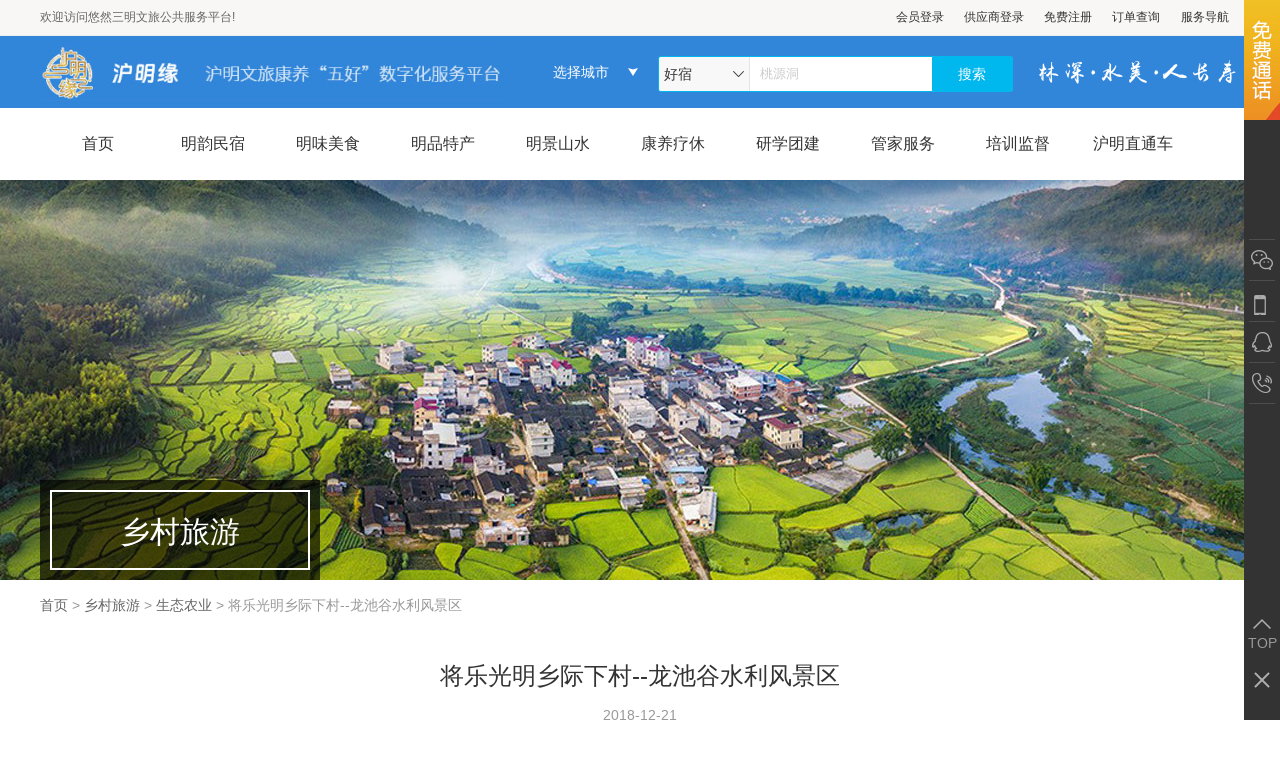

--- FILE ---
content_type: text/html; charset=utf-8
request_url: http://www.you0598.com/news/40.html
body_size: 11102
content:
 <!doctype html> <html> <head> <meta charset="utf-8"> <title></title>   <script>
    window.SITEURL = "/";
    window.CURRENCY_SYMBOL="￥";
</script> <link type="text/css" href="/plugins/news/public/css/inform.css" rel="stylesheet" />
 <link type="text/css" href="/res/css/base.css" rel="stylesheet" />
<link type="text/css" href="/res/css/extend.css" rel="stylesheet" />
 <script type="text/javascript" src="/res/js/jquery.min.js"></script>
<script type="text/javascript" src="/res/js/base.js"></script>
<script type="text/javascript" src="/res/js/common.js"></script>
<script type="text/javascript" src="/res/js/delayLoading.min.js"></script>
 <link href="/YOU/style/default.css" rel="stylesheet" type="text/css" /> <link href="/YOU/images/list.css" rel="stylesheet" type="text/css" /> </head> <body>  <link href="http://www.you0598.com/res/css/header.css" rel="stylesheet" type="text/css" /> <style>
p,dl {
    display: block;
    -webkit-margin-before: 0em;
    -webkit-margin-after: 0em;
    -webkit-margin-start: 0px;
    -webkit-margin-end: 0px;
}
</style> <script>
$(function(){
        //顶部网站导航显示隐藏
        var topNavToggle = $('.top-login dl');
        topNavToggle.hover(function(){
            $(this).css({background:'#fff',borderLeft:'1px solid #f9f7f6',borderRight:'1px solid #f9f7f6'});
            $(this).children('dd').slideDown(100)
        },function(){
            $(this).css({background:'none',borderLeft:'1px solid #f9f7f6',borderRight:'1px solid #f9f7f6'});
            $(this).children('dd').slideUp(100)
        });
        //线路首页分类导航
        $('.st-dh-con').hover(function(){
            $(this).children('h3').addClass('hover').next('.st-dh-item').show()
        },function(){
            $(this).children('h3').removeClass('hover').next('.st-dh-item').hide()
        })


$(".st-search-down").hover(function(){
            $(".st-down-select").show()
        },function(){
            $(".st-down-select").hide()
        });
        $(".searchmodel li").click(function(){
            var pinyin = $(this).attr('data-pinyin');
            var typename = $(this).text();
            $("#typename").html(typename+'<i></i>');
            $("#typename").attr('data-pinyin',pinyin);
            $(".st-down-select").hide()
        });
        $(".searchmodel li:first").trigger('click');

//search
        $('.st-btn').click(function(){
            var keyword = $.trim($('.searchkeyword').val());
            if(keyword == ''){
                keyword = $('.searchkeyword').attr('placeholder');
                if(keyword=='')
                {
                    $('.searchkeyword').focus();
                    return false;
                }
            }
            var pinyin = $("#typename").attr('data-pinyin');
            var url = SITEURL+'query/'+pinyin+'?keyword='+encodeURIComponent(keyword);
            location.href = url;
        });
        $('.hot_search_key').click(function () {
            var keyword = $(this).attr('data-keyword');
            var pinyin = $("#typename").attr('data-pinyin');
            var url = SITEURL+'query/'+pinyin+'?keyword='+encodeURIComponent(keyword);
            location.href = url;
        });
        //search focus
        var topSearch={};
        topSearch.placeholder=$('#st-top-search').attr('placeholder');
        topSearch.spanHtml=$('#dt-top-search-span').html();
        $('#st-top-search').focus(function(){
            $('#st-top-search').attr('placeholder','');
            $('#dt-top-search-span').html('');
            $(this).keyup(function(event){
                if(event.keyCode ==13){
                    $('.st-btn').click();
                }
            });
        });
        $('#st-top-search').blur(function(){
          if($(this).val()==''){
              $('#st-top-search').attr('placeholder',topSearch.placeholder);
              $('#dt-top-search-span').html(topSearch.spanHtml);
          }
        });

    })
</script> <div class="web-top" style="font-size:12px;"> <div class="wm-1200" style="width:1200px;margin:0px auto; height:35px; position: relative;"> <div class="notice-txt"><p>欢迎访问悠然三明文旅公共服务平台!</p></div> <div class="top-login"> <span id="loginstatus"><a class="dl" href="http://www.you0598.com/member/login">会员登录</a><a class="dl" href="http://www.you0598.com/plugins/supplier/pc/login">供应商登录</a><a class="zc" href="http://www.you0598.com/member/register">免费注册</a></span> <a class="dd" href="http://www.you0598.com/search/order">订单查询</a> <dl class="dh" style="background: none; border-left: 1px solid rgb(249, 247, 246); border-right: 1px solid rgb(249, 247, 246);"> <dt>服务导航</dt> <dd style="display: none;"> <a href="http://www.you0598.com/lines/" title="">线路</a> <a href="http://www.you0598.com/destination/" title="目的地">目的地</a> <a href="http://www.you0598.com/lines/all/" title="">自由行</a> <a href="http://www.you0598.com/hotels/" title="">酒店</a> <a href="http://www.you0598.com/spots/" title="">景点</a> <a href="http://www.you0598.com/news/" title="">美食</a> <a href="http://www.you0598.com/tuan/" title="">优选商城</a> <a href="http://www.you0598.com/lines/all-0-0-0-0-0-23-1" title="">特价游</a> <a href="http://www.you0598.com/customize/" title="">定制游</a> <a href="http://www.you0598.com/raiders/" title="">攻略</a> <a href="/" title="">返回主站</a> </dd> </dl> </div> <div class="scroll-order"> <ul style="margin-top: 0px;"> </ul> </div> </div> </div> <div class="top" style="width:100%; float:left; height:72px; background-color:#3286da;"> <div class="w1200"> <div class="logo" style="width:463px; height:58px; float:left;"><img src="/YOU/style/logo.png" alt="" style="width:463px; height:58px; float:left; margin-top:7px;" /></div> <div style="width:auto; float:left; margin-left:50px; position:relative;"> <div class="city" style="width:85px; float:left; height:72px;  line-height:72px; color:White; background:url(/YOU/style/down.png) no-repeat right center;">选择城市 </div> <div class="town" style="width:750px; color:white; height:30px; margin-top:10px; display:none; position:absolute; left:-150px; top:55px;   "> <span style="width:auto;padding-right:20px; float:left;">梅列区</span> <span style="width:auto;padding-right:20px; float:left;">三元区</span> <span style="width:auto;padding-right:20px; float:left;">永安市</span> <span style="width:auto;padding-right:20px; float:left;">沙县</span> <span style="width:auto;padding-right:20px; float:left;">明溪县</span> <span style="width:auto;padding-right:20px;float:left;">宁化县</span> <span style="width:auto;padding-right:20px; float:left;">清流县</span> <span style="width:auto;padding-right:20px; float:left;">泰宁县</span> <span style="width:auto;padding-right:20px; float:left;">建宁县</span> <span style="width:auto;padding-right:20px; float:left;">尤溪县</span> <span style="width:auto;padding-right:20px; float:left;">大田县</span> <span style="width:auto;padding-right:20px; float:left;">将乐县</span> </div> </div> <div class="ss" style=" display:none; width:255px; height:40px; margin-top:16px; margin-left:40px; float:left; background:url(/YOU/style/ss_bg.png);"> <input type="text" id="ss_word" style="width:190px; margin-left:4px; margin-top:2px; height:34px; border:none; float:left; line-height:35px;" /> <input type="button" id="ss_btn" style="width:47px; float:left; height:38px; margin-left:12px; background:none; border:none;"   /> </div> <div class="st-top-search" style=" float:left; position:relative; top:0px; left:0px; margin-left:20px; margin-top:20px; width:353px;"> <div class="st-search-down"> <strong id="typename"><span class=""></span><i></i></strong> <ul class="st-down-select searchmodel">  <li   data-pinyin="hotel"   >好宿</li>  <li   data-pinyin="spot"   >好玩</li>  <li   data-pinyin="tuan"   >优选商城</li>  <li   data-pinyin="line"   >好客</li>  <li   data-pinyin="news"   >好吃</li>  <li   data-pinyin="article"   >攻略</li>  </ul> </div> <input type="text" id="st-top-search" class="st-txt searchkeyword" style="width:170px;" placeholder="桃源洞" /> <input type="button" value="搜索" class="st-btn" /> <span id="dt-top-search-span" class="hide">   <a href="javascript:;" class="hot_search_key" data-keyword="桃源洞">桃源洞</a>  <a href="javascript:;" class="hot_search_key" data-keyword="峨眉二日游">峨眉二日游</a>  </span> <div class="st-hot-dest-box" id="stHotDestBox"> <div class="block-tit"><strong>热门搜索</strong><i class="close-ico"></i></div> <div class="block-nr"> <dl> <dt>热搜词</dt> <dd class="clearfix">   <a class="hot_search_key" href="javascript:;" data-keyword="桃源洞">桃源洞</a>  <a class="hot_search_key" href="javascript:;" data-keyword="峨眉二日游">峨眉二日游</a>  </dd> </dl> <dl> <dt>目的地</dt> <dd class="clearfix">   <a href="http://www.you0598.com/guonalvyou/" target="_blank">国内旅游</a>  </dd> </dl> </div> </div><!--热搜框--> <script>
                $(function(){
                    $('#st-top-search').click(function(event){
                        $('#stHotDestBox').show();
                        event.stopPropagation();
                    });
                    $('.close-ico').click(function(event){
                        $('#stHotDestBox').hide();
                        event.stopPropagation();
                    });
                    $('body').click(function(){
                        $('#stHotDestBox').hide();
                    });
                })
            </script> </div> <div style="width:206px; height:29px; float:right; margin-top:21px; background:url(/you/style/zg.png) no-repeat center;"></div> <div class="phone" style=" display:none; width:135px; padding-left:25px; height:20px; margin-top:26px; font-size:16px; font-weight:bold; color:White; float:left; margin-left:20px; background:url(/YOU/style/phone.png) no-repeat left center"></div> </div> </div> <style type="text/css">
.menubar .active{border-bottom:2px solid #3286da;}
.menu{width:115px;margin-right:0}
</style> <div class="menubar" style="width:100%;height:72px; float:left; background-color:#fff;z-index:99;"> <div class="w1200"> <div class="menu" style=""><a href="/" target="">首页</a></div> <!--<div class="menu" style=""><a href="/you/index" target="">畅游三明</a></div> <div class="menu" style=""><a href="http://lyxh.you0598.com" target="">旅游协会</a></div> <div class="menu" style=""><a href="http://www.you0598.com/lycy" target="">文旅产业</a></div> <div class="menu" style="margin-right:50px;display:none"><a href="http://www.you0598.com/news/10-1" target="">文化旅游</a></div> <div class="menu" style="display:none"><a href="http://www.you0598.com/news/4-1" target="">乡村旅游</a></div> <div class="menu" style="margin-right:50px"><a href="http://lyxh.you0598.com/index.php?m=content&c=index&a=lists&catid=28" target="">研学</a></div>--> <div class="menu" style=""><a href="/hotels/all-0-0-0-0-6-1" target="">明韵民宿</a></div> <div class="menu" style=""><a href="/news/2-1" target="">明味美食</a></div> <div class="menu" style=""><a href="/news/9-1" target="">明品特产</a></div> <div class="menu" style=""><a href="/lycy/15-1" target="">明景山水</a></div> <div class="menu" style=""><a href="/lycy/19-1" target="">康养疗休</a></div> <div class="menu" style=""><a href="/lycy/5-1" target="">研学团建</a></div> <div class="menu" style=""><a href="#" target="">管家服务</a></div> <div class="menu" style=""><a href="http://zw.you0598.com/index.php?m=content&c=index&a=lists&catid=9" target="">培训监督</a></div> <div class="menu" style=""><a href="http://zw.you0598.com/index.php?m=content&c=index&a=lists&catid=37" target="">沪明直通车</a></div> <div class="gtw" style="width:275px; height:72px; float:right; margin-top:-38px; margin-right:-75px; z-index:1;display:none"><img src="/YOU/style/gtw.png" alt="" /></div> </div> </div> <script language="javascript">
$(".menu a").each(function(){
var url= window.location.href;
url=url.replace('index.php','');
url=url.replace('index.html','');
var ulink=$(this).attr("href");
if(url==ulink)
{
$(this).parents("div:first").addClass('active');
}

$(".city").toggle(function(){
$(".town").show();
$(".top").css("height","92px");
},
function(){
$(".town").hide();
$(".top").css("height","72px");
}
);

});
</script> <div style="width:100%;float:left; clear:both;"></div> <div class="xc_banner" style="float:left;width:100%;"> <div class="b_bot"  style="background:none;"> <div class="c-1200"> <div class="b_b_type"> <div class="b_b_t_title">乡村旅游</div> </div> </div> </div> </div> <div class="st-container clear"> <div class="wm-1200"> <div class="st-guide"> <div class="w_info"><a href="http://www.you0598.com">首页</a> > <a href="/news/4-1">乡村旅游</a> > <a href="/news/6-1">生态农业</a> > 将乐光明乡际下村--龙池谷水利风景区</div> </div> <!-- 面包屑 -->  <div class="article-main-container"> <div class="article-tip"> <h1 class="article-title">将乐光明乡际下村--龙池谷水利风景区</h1> <span class="article-date">2018-12-21</span> </div> <div class="article-mark"> <span class="label">文章摘要</span> 感悟自然的卓韵

任凭心之所向

满耳的溪水

满眼的灌木 </div> <div class="article-main"> <div class="article-context clearfix"> <p style="text-align: center;"><span style="font-size: 14px;">&nbsp;<img src="/uploads/2018/1220/b01af79f69770f09d771e32902fbe6dc_1_833x0.jpg" alt="" title=""/></span></p><p><span style="font-size: 14px;"><br/></span></p><p><span style="font-size: 14px;"><br/></span></p><p><span style="font-size: 14px;">&nbsp; &nbsp; &nbsp; &nbsp; 龙池谷水利风景区位于将乐县光明乡，距离将乐县城仅25km，交通便捷。境内有福银高速公路、京福高速公路、向莆高速铁路穿梭而过。景区占地总面积5.3平方公里，既有高耸入云的山峰，又有幽禁原始的山谷，境内龙池溪集河流、山涧、库湾、潭、池、瀑等水景于一体。景区内河水潺潺，溪水泱泱，长湖蜿蜒，绿水欢快，青山绵延，湖光山色，交相辉映。</span></p><p><span style="font-size: 14px;"><br/></span></p><p> </p><p><span style="font-size: 14px;">&nbsp; &nbsp; &nbsp; &nbsp; 景区环境优越，气候宜人。属亚热带气候，既有大陆性气候特征，又兼有海洋气候特征，气候温和，四季分明，年平均气温18.7℃，无霜期298天，年均降水量1676.3mm。区内水资源丰富，水系发达，金溪支流龙池溪从中蜿蜒而过，际下水库矗立期间，干流支流，交错分布。景区属于丘陵山区，小盆地错落其间，植被茂盛，森林覆盖率达96%以上。现有野生植物196科1635种，其中国家级、省级重点保护植物13种。</span></p><p><span style="font-size: 14px;"><br/></span></p><p style="text-align: center;"><span style="font-size: 14px;"><img src="/uploads/2018/1220/644180766e3fe356e40bb89e6ddea28b_1_833x0.jpg" alt="" title=""/></span></p><p><span style="font-size: 14px;"><br/></span></p><p> </p><p><span style="font-size: 14px;">&nbsp; &nbsp; &nbsp; &nbsp; 景区历史悠久，人文璀璨。闽越国是最早在福建建立的地方政权。史料记载，“汉乐野宫，在县东。乡校猎台，在上衢百丈山。相传皆越王校猎之所。”闽越王在将乐营造乐野宫、高平苑、校猎台，并常与幕僚在此围猎、宴饮，是闽越文化的传承地之一。境内宝台古寺建于清嘉庆六年，已有200年的历史。光明具有光荣的革命斗争史。朱德、彭德怀等革命先辈曾在这里领导过革命斗争，1931年将乐苏区第一个红色政权西区禊俚乡革命委员会在这里诞生，原空军副政委兼纪委书杨英昌中将是光明人。</span></p><p><span style="font-size: 14px;"><br/></span></p><p> </p><p><span style="font-size: 14px;">&nbsp; &nbsp; &nbsp; &nbsp;景区建设具有政策优势。项目符合大武夷旅游区 “生态绿道及慢旅游廊道体系与金溪休闲度假产业集群”战略思路，已得到将乐县政府、光明乡政府以及包括农业局在内的多个主管部门的批复，福建将乐龙池谷现代农业开发有限公司与该项目所在地际下村村民委员会签订了“合作开发”合同书。政府政策倾向明显，社会支持力度大，为景区的建设发展提供了良好的发展环境。同时，县委县政府高度重视项目开发建设，从项目规划开始县主要领导亲自过问。</span></p><p><span style="font-size: 14px;"><br/></span></p><p style="text-align: center;"><span style="font-size: 14px;"><img src="/uploads/2018/1220/97e3e22223976c50ed11be0a55a2cd2a_1_833x0.jpg" alt="" title=""/>​</span></p><p><span style="font-size: 14px;"><br/></span></p><p> </p><p><span style="font-size: 14px;">&nbsp; &nbsp; &nbsp; &nbsp; 景区建设以龙池溪沿河两岸田园风光和生态民俗为中心。一是突出生态休闲。按照“生活宜居、环境优美、设施配套、产业发展”的要求，充分考虑地理地貌、自然景观等因素，新建了龙池溪沿河两岸生态护岸，修建了游泳池，儿童漂流等清水设施。同时结合农业、林业、环保等项目，打造春季花香、秋季果韵的绿色田园为目标，引导景区内村民种植了油菜花等既有经济效益又有观赏性的经济作物，并在田间道路上修建了瓜果长廊。做到自然美、生态美、田园美、农耕美、乡愁美等“五美效果”。二是突出乡愁野趣。在景区建设中，对有历史文化价值的传统民居、古迹祠堂等加以修缮，注意保护原有的文脉，留住根脉，充分挖掘革命老区村及肖氏族谱等优秀本土文化资源。</span></p><p><span style="font-size: 14px;"><br/></span></p><p> </p><p><span style="font-size: 14px;">&nbsp; &nbsp; &nbsp; &nbsp; 景区内管理服务规范：建立健全了景区管理体制，委托际下村民委员会对景区进行管理，负责景区安全、绿化和卫生保洁等项工作。优美的环境和热情周到的村民们，让游客玩得开心、放心。</span></p><p><span style="font-size: 14px;"><br/></span></p><p> </p><p><span style="font-size: 14px;">&nbsp; &nbsp; &nbsp; &nbsp; 今后，景区根据区位条件、地形地貌特征、水资源分布状况，依据资源空间分布的邻近性、整体性、系统性、有机性，体现“中华龙池第一砚、海西养生第一村、福建休闲第一溪”的建设内涵，规划园区布局为“一心、一谷、一路、一溪、二湖、五园”各功能区联动的空间结构形态与发展格局。通过“龙池砚”、“水利”、“生态”、“养生”四个要素体系的构建，融合农业观光、农事体验、特色餐饮、科普教育、乡村民宿、素质拓展、创意文化、生态养生产品的开发，力争经过3-5年的生产和建设初步形成以“龙池砚”和“休闲养生”为特色的生态旅游品牌“龙池谷”，争创成为闽西北最佳山水生态养生文化旅游目的地。</span></p><p><br/></p><p>​</p> </div> <div class="article-info">   <span class="item">阅读次数：576</span> </div> <div class="artcile-share">
                            分享：
                            <div class="bdsharebuttonbox"> <a href="#" class="bds_more" data-cmd="more"></a> <a href="#" class="bds_qzone" data-cmd="qzone" title="分享到QQ空间"></a> <a href="#" class="bds_tsina" data-cmd="tsina" title="分享到新浪微博"></a> <a href="#" class="bds_tqq" data-cmd="tqq" title="分享到腾讯微博"></a> <a href="#" class="bds_renren" data-cmd="renren" title="分享到人人网"></a> <a href="#" class="bds_weixin" data-cmd="weixin" title="分享到微信"></a> </div> <script>window._bd_share_config={"common":{"bdSnsKey":{},"bdText":"","bdMini":"2","bdPic":"","bdStyle":"0","bdSize":"16"},"share":{}};with(document)0[(getElementsByTagName('head')[0]||body).appendChild(createElement('script')).src='/res/js/bdshare/static/api/js/share.js?v=89860593.js?cdnversion='+~(-new Date()/36e5)];</script> </div> <div class="article-piece clearfix">  <span class="item fl">上一篇：<a href="http://www.you0598.com/news/39.html" target="_blank">大田高山茶文化节--屏山茶会</a></span>   <span class="item fr">下一篇：<a href="http://www.you0598.com/news/41.html">清枫谷生态农业公园</a></span>  </div> </div>  <div class="article-about"> <h3 class="about-title">相关阅读</h3> <ul class="about-list clearfix">    <li > <div class="pic"> <a href="http://www.you0598.com/news/40.html" class="item"><img src="/uploads/2018/1121/6bed2affb79a2da965f8844936afe65c_200x135.jpeg" alt="将乐光明乡际下村--龙池谷水利风景区" title="将乐光明乡际下村--龙池谷水利风景区" width="200" height="135" /></a> </div> <div class="con"> <a href="http://www.you0598.com/news/40.html" target="_blank" class="tit">将乐光明乡际下村--龙池谷水利风景区</a> <p class="txt">感悟自然的卓韵任凭心之所向满耳的溪水满眼的灌木 </p> </div> </li>  <li class="mr_0"> <div class="pic"> <a href="http://www.you0598.com/news/43.html" class="item"><img src="/uploads/2018/1121/42b34d51693cc5e16135ca81a8dd5934_200x135.jpg" alt="中华桂花园" title="中华桂花园" width="200" height="135" /></a> </div> <div class="con"> <a href="http://www.you0598.com/news/43.html" target="_blank" class="tit">中华桂花园</a> <p class="txt">中华桂花文化园简称“桂园”，别名“有园”，位于福建省清流县林畲乡，是一座融合北方… </p> </div> </li>  <li > <div class="pic"> <a href="http://www.you0598.com/news/167.html" class="item"><img src="/uploads/2018/1209/f29f570b628c4a013ede212354be027f_200x135.jpg" alt="味民公社" title="味民公社" width="200" height="135" /></a> </div> <div class="con"> <a href="http://www.you0598.com/news/167.html" target="_blank" class="tit">味民公社</a> <p class="txt">​距三明市区4公里，在国家4A级景区瑞云山脚下，有个名为陈大镇的小镇。镇里一万左… </p> </div> </li>  <li class="mr_0"> <div class="pic"> <a href="http://www.you0598.com/news/41.html" class="item"><img src="/uploads/2018/1121/34a6c77b66ca8de4b435b815b3eb6317_200x135.jpg" alt="清枫谷生态农业公园" title="清枫谷生态农业公园" width="200" height="135" /></a> </div> <div class="con"> <a href="http://www.you0598.com/news/41.html" target="_blank" class="tit">清枫谷生态农业公园</a> <p class="txt">丰富产业链内容，对于已有的观光，采摘旅游项目，结合当地民俗文化，通过形势变化来寻… </p> </div> </li>  </ul> </div> </div> </div> </div> <link type="text/css" href="/res/css/footer.css" rel="stylesheet" />
 <link type="text/css" href="/res/css/skin.css" rel="stylesheet"  />
 <div class="foot" style="width:100%; float:left; height:142px; background:url(/YOU/style/foot_bg.png);"> <div class="w1200" style="margin:0 auto; width:1200px"> <div style="width:450px; float:left; height:auto; margin-top:10px; color:White; font-size:14px;"> <!--<span style="width:100%; float:left; height:auto; margin-top:10px;">主办单位:三明市沪明民宿交流协会</span> <span style="width:100%; float:left; height:auto; margin-top:10px;">联系电话:0598-8266830</span> <span style="width:100%; float:left; height:auto; margin-top:10px;">地址:三明市文化和旅游局二楼</span>--> </div> <!-- <div style="width:145px; height:90px; float:left; margin-top:20px; margin-left:20px;"><img src="/YOU/style/qxfj.png" alt="" /></div> <div style="width:90px; height:90px; float:left; margin-top:20px; margin-left:20px;"><img src="/YOU/style/ewm.png" style="width:90px;" alt="" /></div> <div style="width:166px; height:84px; float:left; margin-top:20px; margin-left:20px;"><img src="/YOU/style/ycmg_logo.png" alt="" /></div>
  --> <div style="float:left; margin-left:40px; width:650px;"> <div style="width:100%;float:left;"> <div style="width:129px; height:39px; float:left; margin-top:30px;"><img src="/YOU/style/mlzg.png" style="width:129px;" alt="" /></div> <div style="width:11px; height:26px; float:left; margin-top:40px; margin-left:10px;"><img src="/YOU/style/lin.png" style="width:11px;" alt="" /></div> <div style="width:129px; height:39px; float:left; margin-top:30px; margin-left:10px;"><img src="/YOU/style/qxfj1.png" style="width:129px;" alt="" /></div> <div style="width:11px; height:26px; float:left; margin-top:40px; margin-left:10px;"><img src="/YOU/style/lin.png" style="width:11px;" alt="" /></div> <div style="width:129px; height:39px; float:left; margin-top:30px; margin-left:10px;"><img src="/YOU/style/zgld.png" style="width:129px;" alt="" /></div> <div style="width:11px; height:26px; float:left; margin-top:40px; margin-left:10px;"><img src="/YOU/style/lin.png" style="width:11px;" alt="" /></div> <div style="width:129px; height:39px; float:left; margin-top:30px; margin-left:10px;"><img src="/YOU/style/zysm.png" style="width:129px;" alt="" /></div> </div> <div style="width:100%;  height:20px; float:left ; color:White; font-size:14px; margin-top:10px;line-height:2.0em;">联系电话:0598-8266830　　邮箱：hmkyms@126.com　　<a href="https://beian.miit.gov.cn" target="_blank">闽ICP备2024056325号-2</a></div> </div> </div> </div> <script src="/plugins/qq_kefu/public/js/qqkefu.js"></script> <script>
   $(function(){
$(".st-link").hide();

})
</script>
 </body> <script>
    var articleid ="40"
    $(function(){
        $.ajax({
            type:'POST',
            url:SITEURL+'news/ajax_add_shownum',
            data:{id:articleid},
            success:function(){
            }
        })
    })
</script> </html>


--- FILE ---
content_type: text/html; charset=utf-8
request_url: http://www.you0598.com/plugins/qq_kefu/
body_size: 1745
content:

    <link type="text/css" href="/min/?f=/plugins/qq_kefu/public/kf5/css/right.css" rel="stylesheet"  />
    <script type="text/javascript" src="/plugins/qq_kefu/public/js/freekefu.js"></script>
  <link type="text/css" href="/res/js/layer/skin/layer.css" rel="stylesheet">
  <script src="/res/js/layer/layer.js"></script>
  <div></div>
    <script>
        var posh="100px";
        posh=parseInt(posh);
        $(function(){
            //呼出免费通话
            $(".st-side-call").mouseover(function(){
                $(this).children(".call-set").show()
            });
            //关闭免费通话
            $(".call-close").click(function(){
                $(this).parent(".call-set").hide();
            });
            //返回顶部
            $(".st-side-back-top").click(function(){
                $('html,body').animate({
                    scrollTop: '0px'}, 500);
            });
            $("#freekefu_btn").click(function(){
                Freekefu.send_freekefu(function(result){
                    layer.msg(result.msg,{time:3000})
                });
            });
        })
    </script>
      <script>
        $(function() {
            $(".st-side-close").click(function () {
                $(this).parents(".st-side-menu-block").animate({
                    right: "-40px"
                }, 100, function () {
                    $(".st-side-flexible-block").animate({
                        right: 0
                    }, 200)
                });
                $(".call-set").hide();
            })
            $(".st-side-flexible-block").click(function () {
                $(this).animate({
                    right: "-70px"
                }, 100, function () {
                    $(this).parents(".st-side-menu-block").animate({
                        right: 0
                    }, 200)
                })
            })
        });
    </script>
      <div class="st-side-menu-block" style="right:0px">
        <div class="st-side-menu-list">
            <div class="st-side-call">
                <div class="call-set">
                    <i class="call-close"></i>
                    <input type="text" class="call-num" id="freekefu_phone" placeholder="请输入您的电话号码">
                    <input type="submit" class="call-btn" id="freekefu_btn" value="立即免费通话">
                    <p class="call-txt">输5入电话号码，点击免费通话、稍后我们将与您联系，此次通话将不收取您任何费用，请注意接听。</p>
                </div>
            </div>
            <ul class="menu-ul-child">
                <li>
<span class="side-wechat"></span>
<div class="child-block">
                        <div class="side-online-qq" style="width:100px;">
                            <div class="online-tit">公众号</div>
                             <div style="width:90px; ">
<img src="/YOU/style/ewm.png" style="width:90px; margin-left:5px;" alt="">
</div>
                        </div>
                    </div>
</li>
 <li>
<span class="side-wechat" style="background-position: 0px -195px;"></span>
<div class="child-block">
                        <div class="side-online-qq" style="width:100px;">
                            <div class="online-tit">手机版</div>
                             <div style="width:90px; ">
<img src="/YOU/style/phone_ewm.png" style="width:90px; margin-left:5px;" alt="">
</div>
                        </div>
                    </div>
</li>
<li>
                    <span class="side-qq"></span>
                    <div class="child-block">
                        <div class="side-online-qq">
                            <div class="online-tit">在线咨询</div>
                                                        <dl class="online-group">
                                <dt>悠然客服</dt>
                                <dd class="clearfix">
                                                                        <a target="_blank" href="http://wpa.qq.com/msgrd?v=3&uin=358036642&site=qq&menu=yes">旅游销售</a>
                                                                        <a target="_blank" href="http://wpa.qq.com/msgrd?v=3&uin=46435531&site=qq&menu=yes">旅游销售2</a>
                                                                    </dd>
                            </dl>
                                                   </div>
                    </div>
                </li>
                                <li>
                    <span class="side-phone"></span>
                    <div class="child-block">
                        <div class="side-link-num">客服电话：0598-8240995</div>
                    </div>
                </li>
                                                            </ul>
            <div class="st-side-back-top">TOP</div>
            <div class="st-side-close"></div>
        </div>
        <div class="st-side-flexible-block"></div>
    </div><!-- 黑色边栏客服 -->


--- FILE ---
content_type: text/css
request_url: http://www.you0598.com/plugins/news/public/css/inform.css
body_size: 3508
content:
/* 咨询列表 */
.tip-hot-article{
    height: 408px;
    margin: 30px 0;
    overflow: hidden;
}
.tip-hot-list{

}
.tip-hot-list>li{
    float: left;
}
.tip-hot-list>li .link{
    display: table-cell;
    vertical-align: middle;
    text-align: center;
    overflow: hidden;
    position: relative;
}
.tip-hot-list>li .link img{
    vertical-align: middle;
    -webkit-transition: -webkit-transform .5s;
    transition: .5s;
}
.tip-hot-list>li .link:hover img{
    -webkit-transform: scale(1.2);
    transform: scale(1.2);
}
.tip-hot-list>li .link .title{
    color: #fff;
    display: block;
    position: absolute;
    right: 0;
    bottom: 0;
    left: 0;
    padding: 0 15px;
    overflow: hidden;
    text-overflow: ellipsis;
    white-space: nowrap;
    background: -moz-linear-gradient(top, rgba(0,0,0,0), rgba(0,0,0,1));
    background: -webkit-gradient(linear,top,from(rgba(0,0,0,0)),to(rgba(0,0,0,1)));
    background: -webkit-linear-gradient(top, rgba(0,0,0,0), rgba(0,0,0,1));
    background: -ms-linear-gradient(top, rgba(0,0,0,0), rgba(0,0,0,1));
    background: -o-linear-gradient(top, rgba(0,0,0,0), rgba(0,0,0,1));
    filter: progid:DXImageTransform.Microsoft.gradient(GradientType = 0, startColorstr = rgba(0,0,0,0), endColorstr = rgba(0,0,0,1));
}
.tip-hot-list>li .link:hover .title{
    text-decoration: underline;
}

.tip-hot-list .b-item .link{
    width: 560px;
    height: 408px;
}
.tip-hot-list .b-item .link img{
    max-width: 560px;
    max-height: 408px;
}
.tip-hot-list .b-item .link .title{
    height: 70px;
    line-height: 80px;
    font-size: 18px;
    font-weight: bold;
}


.tip-hot-list .s-item{
    margin: 0 0 20px 20px;
}
.tip-hot-list .s-item .link{
    width: 300px;
    height: 194px;
}
.tip-hot-list .s-item .link img{
    max-width: 300px;
    max-height: 190px;
}
.tip-hot-list .s-item .link .title{
    height: 50px;
    line-height: 60px;
    font-size: 14px;
}


.hm-main-container{
    margin-bottom: 50px;
}

.l-main-wrap{
    float: left;
    width: 880px;
}

.article-type-block{
    margin-bottom: 30px;
}
.article-type-block .bk-bar{
    height: 30px;
    line-height: 30px;
}
.article-type-block .bk-bar .title{
    display: inline-block;
    font-size: 24px;
}
.article-type-block .bk-bar .more{
    float: right;
    color: #999;
}
.article-type-block .bk-bar .more:hover{
    color: #3490dc;
}

.article-type-list{
    padding-top: 10px;
}
.article-type-list .p-item{
    float: left;
    width: 430px;
    height: 290px;
}
.article-type-list .p-item .link{
    display: table-cell;
    width: 430px;
    height: 290px;
    vertical-align: middle;
    text-align: center;
    overflow: hidden;
    position: relative;
}
.article-type-list .p-item .link img{
    vertical-align: middle;
    -webkit-transition: -webkit-transform .5s;
    transition: .5s;
}
.article-type-list .p-item .link:hover img{
    -webkit-transform: scale(1.2);
    transform: scale(1.2);
}
.article-type-list .p-item .link .tit{
    color: #fff;
    display: block;
    position: absolute;
    right: 0;
    bottom: 0;
    left: 0;
    height: 50px;
    line-height: 60px;
    padding: 0 15px;
    font-size: 16px;
    overflow: hidden;
    text-overflow: ellipsis;
    white-space: nowrap;
    background: -moz-linear-gradient(top, rgba(0,0,0,0), rgba(0,0,0,1));
    background: -webkit-gradient(linear,top,from(rgba(0,0,0,0)),to(rgba(0,0,0,1)));
    background: -webkit-linear-gradient(top, rgba(0,0,0,0), rgba(0,0,0,1));
    background: -ms-linear-gradient(top, rgba(0,0,0,0), rgba(0,0,0,1));
    background: -o-linear-gradient(top, rgba(0,0,0,0), rgba(0,0,0,1));
    filter: progid:DXImageTransform.Microsoft.gradient(GradientType = 0, startColorstr = rgba(0,0,0,0), endColorstr = rgba(0,0,0,1));
}
.article-type-list .link:hover .tit{
    text-decoration: underline;
}
.article-type-list .t-item{
    float: right;
    width: 425px;
    margin: 10px 0;
}
.article-type-list .t-item:last-child{
    margin-bottom: 0;
}
.article-type-list .t-item .tit{
    display: block;
    height: 30px;
    line-height: 30px;
    overflow: hidden;
    text-overflow: ellipsis;
    white-space: nowrap;
    font-size: 18px;
}
.article-type-list .t-item .tit:hover{
    color: #3490dc;
}
.article-type-list .t-item .tit:before{
    content: "";
    display: inline-block;
    width: 4px;
    height: 4px;
    vertical-align: middle;
    margin: -3px 8px 0 0;
    background: #666;
}
.article-type-list .t-item .txt{
    color: #999;
    display: block;
    height: 40px;
    line-height: 20px;
    margin-top: 5px;
    padding-left: 12px;
    overflow: hidden;
    font-size: 14px;
}

.r-side-wrap{
    float: right;
    width: 300px;
}

.side-art-block{
    margin-bottom: 20px;
}
.side-art-bar{
    height: 32px;
    line-height: 32px;
    font-size: 22px;
}
.side-art-bar:before{
    content: "";
    display: inline-block;
    width: 0;
    height: 32px;
    vertical-align: middle;
    margin: -3px 10px 0 0;
    border-left: 4px solid #3490dc;
}
.side-art-list{
    padding-top: 10px;
}
.side-art-list>li{
    margin-bottom: 20px;
}
.side-art-list>li:last-child{
    margin-bottom: 0;
}
.side-art-list .item{
    display: table-cell;
    width: 300px;
    height: 194px;
    overflow: hidden;
    position: relative;
    vertical-align: middle;
    text-align: center;
    background: #f5f5f5;
}
.side-art-list .item img{
    vertical-align: middle;
    -webkit-transition: -webkit-transform .5s;
    transition: .5s;
}
.side-art-list .item:hover img{
    -webkit-transform: scale(1.2);
    transform: scale(1.2);
}
.side-art-list .item .tit{
    color: #fff;
    display: block;
    position: absolute;
    right: 0;
    bottom: 0;
    left: 0;
    height: 50px;
    line-height: 60px;
    padding: 0 15px;
    font-size: 14px;
    overflow: hidden;
    text-overflow: ellipsis;
    white-space: nowrap;
    background: -moz-linear-gradient(top, rgba(0,0,0,0), rgba(0,0,0,1));
    background: -webkit-gradient(linear,top,from(rgba(0,0,0,0)),to(rgba(0,0,0,1)));
    background: -webkit-linear-gradient(top, rgba(0,0,0,0), rgba(0,0,0,1));
    background: -ms-linear-gradient(top, rgba(0,0,0,0), rgba(0,0,0,1));
    background: -o-linear-gradient(top, rgba(0,0,0,0), rgba(0,0,0,1));
    filter: progid:DXImageTransform.Microsoft.gradient(GradientType = 0, startColorstr = rgba(0,0,0,0), endColorstr = rgba(0,0,0,1));
}
.side-art-list .item:hover .tit{
    text-decoration: underline;
}








/* 资讯列表 */
.main-container{
    width: 900px;
}
.main-article-wrap{
    margin-bottom: 20px;
}
.main-article-list{

}
.main-article-list>li{
    padding-bottom: 20px;
    margin-bottom: 20px;
    border-bottom: 1px solid #f0f0f0;
}
.main-article-list>li:after{
    content: "";
    display: block;
    clear: both;
    height: 0;
    overflow: hidden;
}
.main-article-list .hd{
    float: left;
    width: 300px;
    height: 204px;
}
.main-article-list .hd .pic{
    display: table-cell;
    width: 300px;
    height: 204px;
    vertical-align: middle;
    text-align: center;
}
.main-article-list .hd .pic img{
    max-width: 100%;
    max-height: 100%;
    vertical-align: middle;
}
.main-article-list .info{
    height: 204px;
    padding-left: 320px;
}
.main-article-list .info .tit{
    display: block;
    height: 40px;
    line-height: 40px;
    overflow: hidden;
    text-overflow: ellipsis;
    white-space: nowrap;
    font-size: 18px;
}
.main-article-list>li:hover .info .tit{
    color: #3490dc;
}
.main-article-list .info .txt{
    color: #666;
    height: 78px;
    line-height: 26px;
    margin-top: 5px;
    overflow: hidden;
    text-overflow: ellipsis;
    display: -webkit-box;
    -webkit-line-clamp: 3;
    -webkit-box-orient: vertical;
    font-size: 14px;
}
.main-article-list .info .data{
    margin-top: 20px;
    font-size: 0;
}
.main-article-list .info .data .item{
    color: #999;
    display: inline-block;
    width: 150px;
    height: 24px;
    line-height: 24px;
    overflow: hidden;
    text-overflow: ellipsis;
    white-space: nowrap;
    margin-right: 10px;
    font-size: 14px;
}


    /* 边栏 */
.side-container{
    width: 280px;
}

/* 侧边导航 */
.side-menu-block{
    margin: 1px 0 20px 0;
}
.side-menu-block .item-tit{
    color: #fff;
    height: 52px;
    line-height: 52px;
    text-align: center;
    font-size: 18px;
    background: #0185d8;
}
.side-menu-block .item{
    color: #999;
    display: block;
    height: 46px;
    line-height: 46px;
    padding: 0 40px;
    margin-top: -1px;
    position: relative;
    text-overflow: ellipsis;
    white-space: nowrap;
    border: 1px solid #e6e6e6;
    font-size: 14px;
    background: #fff;
}
.side-menu-block .item.active,
.side-menu-block .item:hover{
    color: #0185d8;
}
.side-menu-block .item.active:before,
.side-menu-block .item:hover:before{
    content: "";
    display: inline-block;
    width: 0;
    height: 48px;
    position: absolute;
    left: -1px;
    top: -1px;
    z-index: 999;
    border-left: 4px solid #0185d8;
}

/* 推荐阅读 */
.recom-article-block{

}
.recom-article-tit{
    font-size: 16px;
}
.recom-article-list{
    padding-top: 5px;
}
.recom-article-list .item{
    margin-top: 10px;
}
.recom-article-list .item .pic{
    display: table-cell;
    width: 280px;
    height: 190px;
    vertical-align: middle;
    text-align: center;
}
.recom-article-list .item .pic img{
    max-width: 100%;
    max-height: 100%;
    vertical-align: middle;
}
.recom-article-list .item .name{
    display: block;
    height: 30px;
    line-height: 30px;
    margin-top: 3px;
    text-align: center;
    overflow: hidden;
    text-overflow: ellipsis;
    white-space: nowrap;
    font-size: 14px;
}
.recom-article-list .item:hover .name{
    color: #3490dc;
}



/* 资讯详情 */
.article-main-container{
    padding: 30px 0 50px;
}
.article-tip{
    text-align: center;
}
.article-tip .article-title{
    font-size: 24px;
}
.article-tip .article-date{
    color: #999;
    display: inline-block;
    margin-top: 15px;
    font-size: 14px;
}

.article-mark{
    color: #999;
    line-height: 26px;
    padding: 25px 50px 15px;
    margin-top: 50px;
    position: relative;
    font-size: 14px;
    background: #f5f5f5;
}
.article-mark .label{
    color: #fff;
    display: inline-block;
    height: 30px;
    line-height: 30px;
    padding: 0 12px;
    position: absolute;
    top: -15px;
    font-size: 14px;
    background: #0185d8;
}

.article-main{
    padding: 30px 50px;
}
.article-context{
    color: #666;
    line-height: 26px;
    margin-bottom: 30px;
    font-size: 14px;
}
.article-context *{
    max-width: 100%;
}
.article-context strong{
    font-weight: bold;
}
.article-context i,
.article-context em{
    font-style: italic;
}
.article-context a{
    color: #0082dd;
}
.article-context a:hover{
    color: #ff8a00;
}
.article-context table,
.article-context th,
.article-context td{
    border: 1px solid #e5e5e5;
}

.article-info{
    margin-bottom: 20px;
    font-size: 0;
}
.article-info .item{
    color: #666;
    display: inline-block;
    margin-right: 30px;
    font-size: 14px;
}
.article-info .item:last-child{
    margin-right: 0;
}

.artcile-share{
    color: #666;
    margin-bottom: 30px;
    font-size: 14px;
}
.artcile-share .bdsharebuttonbox{
    display: inline-block;
    vertical-align: middle;
}

.article-piece{

}
.article-piece .item{
    color: #666;
    max-width: 50%;
    height: 30px;
    line-height: 30px;
    font-size: 14px;
}
.article-piece .item a{
    color: #666;
    display: inline-block;
    max-width: 480px;
    height: 30px;
    line-height: 30px;
    vertical-align: top;
    overflow: hidden;
    text-overflow: ellipsis;
    white-space: nowrap;
}
.article-piece .item a:hover{
    color: #3490dc;
}

.article-about{
    padding: 20px 0;
}
.article-about .about-title{
    font-size: 24px;
}
.about-list{
    padding-top: 5px;
}
.about-list>li{
    float: left;
    width: 580px;
    margin: 10px 40px 10px 0
}
.about-list>li.mr_0{
    margin-right: 0;
}
.about-list .pic{
    float: left;
    width: 200px;
    height: 135px;
}
.about-list .pic .item{
    display: table-cell;
    width: 200px;
    height: 135px;
    vertical-align: middle;
    text-align: center;
}
.about-list .pic .item img{
    max-width: 100%;
    max-height: 100%;
    vertical-align: middle;
}
.about-list .con{
    height: 113px;
    padding: 11px 0 11px 220px;
}
.about-list .con .tit{
    display: block;
    height: 40px;
    line-height: 30px;
    overflow: hidden;
    text-overflow: ellipsis;
    white-space: nowrap;
    font-size: 16px;
}
.about-list .con .tit:hover{
    color: #3490dc;
}
.about-list .con .txt{
    color: #999;
    height: 72px;
    line-height: 24px;
    overflow: hidden;
    text-overflow: ellipsis;
    display: -webkit-box;
    -webkit-line-clamp: 3;
    -webkit-box-orient: vertical;
    font-size: 14px;
}
/*今日推荐*/
.recommend-show .recommend-tit{
	height: 60px;
	line-height: 60px;
	font-size: 24px;
	overflow: hidden;
	text-overflow: ellipsis;
	white-space: nowrap;
}
.recommend-show li{
	float: left;
	width: 588px;
	height: 148px;
	border: 1px solid #e6e6e6;
	margin-right: 20px;
}
.recommend-show li.mr-0{
	margin-right: 0;
}
.recommend-show li .pic{
	float: left;
	width: 218px;
	height: 148px;
	overflow: hidden;
	position: relative;
	background: #e7e7e7;
}
.recommend-show li .pic img{
	max-width: 100%;
    max-height: 100%;
    position: absolute;
    top: 50%;
    left: 50%;
    margin-left: -109px;
    margin-top: -74px;
}
.recommend-show li .info{
	float: left;
	width: 330px;
	margin-left: 20px;
}
.recommend-show li .info .bt{
	display: block;
	margin-top: 10px;
	height: 48px;
	line-height: 24px;
	font-size: 16px;
	color: #666666;
	font-weight: bold;
	overflow: hidden;
}
.recommend-show li .info .bt:hover{
	color: #fc6000;
}
.recommend-show li .info .attr{
	margin-top: 45px;
}
.recommend-show li .info .price{
	float: left;
	font-size: 14px;
	color: #fc6000;
	line-height: 24px;
	width: 60%;
	overflow: hidden;
}
.recommend-show li .info .price b{
	font-size: 18px;
	font-weight: bold;
}
.recommend-show li .info .myd{
	float: right;
	color: #999999;
	font-size: 14px;
	line-height: 24px;
	width: 40%;
	text-align: right;
	overflow: hidden;
}
.recommend-show li .info .myd em{
	color: #fc6000;
}


--- FILE ---
content_type: text/css
request_url: http://www.you0598.com/res/css/base.css
body_size: 24273
content:
@charset "utf-8";
/*重置CSS*/
body,
html{
	color: #333;
	font-size:12px;}
body,
html,
div,
blockquote,
label,
p,
h1,h2,h3,h4,h5,h6,
pre,
ul,ol,li,
dl,dt,dd,
form,
a,
fieldset,
input,
th,
td{
	margin:0;
	padding:0;
	border:0;
	outline:none;
	word-break: break-all;
	font-family: "Microsoft YaHei", Arial, Helvetica, sans-serif}
select,textarea{
	outline:none;
	font-family: "Microsoft YaHei", Arial, Helvetica, sans-serif}
table {
	border-collapse:collapse;
	border-spacing:0}
fieldset,img {
	border:0;
	vertical-align: middle;
}
address,caption,cite,code,dfn,strong,th,var{
	font-weight:normal}
em,i{
	font-style:normal;
}
ol,ul {
	list-style:none;
	list-style-position:inside}
a{
	color:#333;
	text-decoration:none}
caption,th{
	text-align:left;}
h1,h2,h3,h4,h5,h6{
	font-size:100%;
	font-weight:normal}
q:before,q:after{
	content:'.';
	display:block;
	height:0;
	clear:both;
	visibility:hidden}
abbr,acronym{
	border:0}
@font-face {font-family: "st-iconfont";
	src: url('../fonts/iconfont.eot?t=1471499964'); /* IE9*/
	src: url('../fonts/iconfont.eot?t=1471499964#iefix') format('embedded-opentype'), /* IE6-IE8 */
	url('../fonts/iconfont.woff?t=1471499964') format('woff'), /* chrome, firefox */
	url('../fonts/iconfont.ttf?t=1471499964') format('truetype'), /* chrome, firefox, opera, Safari, Android, iOS 4.2+*/
	url('../fonts/iconfont.svg?t=1471499964#iconfont') format('svg'); /* iOS 4.1- */
}
input::-webkit-input-placeholder {
	color: #ccc !important;
}
input:-moz-placeholder {
	color: #ccc !important;
}
input::-moz-placeholder {
	color: #ccc !important;
}
input:-ms-input-placeholder {
	color: #ccc !important;
}
/*公用css*/
.fl{
	float:left}
.fr{
	float:right}
.clear{
	clear:both}
.clearfix:before,
.clearfix:after{
	content:'.';
	display:block;
	height:0;
	clear:both;
	overflow:hidden}
.c-red{
	color: #f00;
}
.c-333{
	color: #333;
}
.c-666{
	color: #666;
}
.c-999{
	color: #999;
}
.c-f60{
	color: #f60;
}
.c-f80{
	color: #f80;
}
.w100{
	width:100px !important;}
.w105{
	width:105px !important;}
.w120{
	width:120px !important;}
.w230{
	width:230px !important;}
.w250{
	width:250px !important;}
.w260{
	width:260px !important;}
.w270{
	width:270px !important;}
.w300{
	width:300px !important;}
.w500{
	width:500px !important;}
.w550{
	width:550px !important;}
.w700{
	width:700px !important;}
.w790{
	width:790px !important;}
.pl10{
	padding-left: 10px;
}
.pr10{
	padding-right: 10px;
}
.mt4{
	margin-top: 4px;
}
.mt5{
	margin-top:5px !important;}
.mt10{
	margin-top:10px !important;}
.mt15{
	margin-top:15px !important;}
.mt20{
	margin-top:20px !important;}
.mt25{
	margin-top:25px !important;}
.mt50{
	margin-top:50px !important;}
.mt100{
	margin-top:100px !important;}
.ml5{
	margin-left: 5px !important;}
.ml10{
	margin-left: 10px !important;}
.ml20{
	margin-left: 20px !important;}
.ml15{
	margin-left:15px !important;}
.mr20{
	margin-right:20px !important;}
.mb15{
	margin-bottom:15px !important;}
.mb35{
	margin-bottom:35px !important;}
.hide{
	display:none !important;}
.big{
	float:left;
	width:100%;
	min-width:1200px}
.wm-1200{
	width:1200px;
	margin:0 auto;
	position:relative}
.wm-1200:before,
.wm-1200:after{
	content:'.';
	display:block;
	height:0;
	clear:both;
	overflow:hidden}
.st-guide{
	color: #999;
	height: 30px;
	line-height: 30px;
	padding: 10px 0;
	overflow: hidden;
	white-space: nowrap;
	text-overflow:ellipsis
}
.st-guide a{
	color: #666;
}
.st-guide a:hover{
	color: #31a5e7;
}
.st-main-page{
	float:left;
	width:1200px}
.st-star-ico{
	color:#f00;
	display: inline-block;
	vertical-align: middle;
	margin: 2px 5px 0 0;
}
.st-ts-ico{
	float:left;
	width:15px;
	height:15px;
	margin:8px 0 0 10px;
	background: url(../images/st-ts-ico.png) no-repeat 0 bottom}
.st-ts-text{
	color:#ff3f3f;
	float:left;
	height:30px;
	line-height:30px;
	padding-left:20px;
	margin-left:5px;
	font-size:12px;
	background:url(../images/st-ts-ico.png) no-repeat 0 -42px}
.st-delete-ico{
	display:block;
	width:14px;
	height:17px;
	cursor:pointer;
	background:url(../images/delete-ico.png) no-repeat 0 bottom}
.st-delete-ico:hover{
	background:url(../images/delete-ico.png) no-repeat 0 top}

/*分页代码样式*/
.main_mod_page{
	width:100%;
	padding:20px 0;
	overflow:hidden}
.main_mod_page p.page_right{
	width:100%;
	height:30px;
	text-align:center}
.main_mod_page .back-first,
.main_mod_page .go-last,
.main_mod_page .prev,
.main_mod_page .next{
	display:inline-block;
	*zoom:1;
	*display:inline;
	width:30px;
	height:30px;
	font-size:14px;
	vertical-align:top}
.main_mod_page .back-first{
	width:11px;
	background:url(../images/page_home_bg.png) center no-repeat}
.main_mod_page .back-first:hover{
	background:url(../images/page_home_bg_hover.png) center no-repeat}
.main_mod_page .go-last{
	width:11px;
	background:url(../images/page_last_bg.png) center no-repeat}
.main_mod_page .go-last:hover{
	background:url(../images/page_last_bg_hover.png) center no-repeat}
.main_mod_page .prev{
	background:url(../images/page_prev_bg.png) center no-repeat}
.main_mod_page .prev:hover{
	background:url(../images/page_prev_bg_hover.png) center no-repeat}
.main_mod_page .next{
	background:url(../images/page_next_bg.png) center no-repeat}
.main_mod_page .next:hover{
	background:url(../images/page_next_bg_hover.png) center no-repeat}
.main_mod_page .mod_pagenav_count{
	display:inline-block;
	height:30px;
	vertical-align:top}
.main_mod_page .mod_pagenav_count a{
	display:inline-block;
	*zoom:1;
	*display:inline;
	color:#ccc;
	width:28px;
	height:28px;
	line-height:28px;
	font-size:14px;
	text-align:center;
	margin:0 1px 0;
	border:1px solid #ccc;
	border-radius:3px}
.main_mod_page .mod_pagenav_count a.current,
.main_mod_page .mod_pagenav_count a:hover{
	color:#f60;
	border:1px solid #f60}
.main_mod_page p.page_right .txt{
	line-height: 30px;
	padding-left: 15px;
	color: #666;
}
.main_mod_page p.page_right .txt b{
	color: #ff6600;
	font-weight: normal;
}

/*搜索*/
.st-list-search{
	float:left;
	width:903px;
	border:1px solid #d8d8d8}
.st-list-search .been-tj{
	float:left;
	width:903px;
	min-height:44px;
	background:#f9f9f9}
.st-list-search .been-tj strong,
.st-list-search .line-search-tj dl dt{
	float:left;
	color:#333;
	width:83px;
	height:24px;
	line-height:24px;
	margin:10px 0;
	text-align:right}
.st-list-search .been-tj p,
.st-list-search .line-search-tj dl dd{
	float:left;
	width:820px;
	min-height:24px;
	margin:10px 0}
.st-list-search .been-tj p span{
	float:left;
	color:#fff;
	height:24px;
	line-height:24px;
	padding:0 8px 0 10px;
	margin:0 10px 10px 0;
	background:#00b7ee}
.st-list-search .been-tj p span i{
	float:right;
	display:block;
	width:7px;
	height:7px;
	margin:9px 0 0 5px;
	cursor:pointer;
	background:url(../images/st-line-ico.png) no-repeat 0 0}
.st-list-search .been-tj p a{
	float:left;
	height:24px;
	line-height:24px}

.st-list-search .line-search-tj{
	position: relative;
}
.st-list-search .line-search-tj,
.st-list-search .line-search-tj dl{
	float:left;
	width:903px}
.st-list-search .line-search-tj dl{
	border-bottom:1px solid #d8d8d8}
.st-list-search .line-search-tj dl.bor_0{
	border-bottom:0}
.st-list-search .line-search-tj dl.type dd p{
	float:left;
	width:720px;
	/*height:24px;*/
	overflow:hidden
}
.st-list-search .line-search-tj dl.type dd p a{
	float:left;
	color:#333;
	height:24px;
	line-height:24px;
	/*margin: 2px 0;*/
	padding: 0 12px;
}
.st-list-search .line-search-tj dl.type dd p a:hover,
.st-list-search .line-search-tj dl.type dd p a.on{
	color:#00b7ee}
.st-list-search .line-search-tj dl.type dd em{
	float:left;
	width:100px;
	height:24px;
	line-height:24px;
	text-align:center;
	cursor:pointer}
.st-list-search .line-search-tj dl.type dd em b{
	font-weight:500}
.st-list-search .line-search-tj dl.type dd em i{
	display:inline-block;
	*display:inline;
	*zoom:1;
	width:11px;
	height:6px;
	vertical-align:middle;
	margin-left:5px;
	background:url(../images/st-line-ico.png) no-repeat 0 -27px}
.st-list-search .line-search-tj dl.type dd em i.up{
	background:url(../images/st-line-ico.png) no-repeat 0 -53px}

.st-list-search .line-search-tj dl.date dt{
	height:28px;
	line-height:28px}
.st-list-search .line-search-tj dl.date input{
	float:left;
	color:#333;
	width:120px;
	height:26px;
	line-height:26px;
	padding-left:5px;
	border:1px solid #d8d8d8;
	border-radius:3px;
	background:url(../images/st-line-ico.png) no-repeat 104px -140px}
.st-list-search .line-search-tj dl.date span{
	float:left;
	height:28px;
	line-height:28px;
	margin:0 10px}

/*排序*/
.st-sort-menu{
	float:left;
	width:905px;
	height:46px;
	margin-top:15px;
	background:#f9f8f8}
.st-sort-menu .sort-sum{
	float:left;
	height:46px}
.st-sort-menu .sort-sum a{
	float:left;
	height:46px;
	line-height:46px;
	padding:0 20px;
	font-size:14px}
.st-sort-menu .sort-sum a i{
	display:inline-block;
	*zoom:1;
	*display:inline;
	width:7px;
	height:10px;
	margin-left:2px;
	background:url(../images/sort-menu-ico.png) no-repeat}
.st-sort-menu .sort-sum a i.jg-default{
	background-position:0 0}
.st-sort-menu .sort-sum a i.jg-up{
	background-position:-8px 0}
.st-sort-menu .sort-sum a i.jg-down{
	background-position:-16px 0}
.st-sort-menu .sort-sum a i.xl-default,
.st-sort-menu .sort-sum a i.tj-default{
	background-position:-24px 0}
.st-sort-menu .sort-sum a i.xl-down,
.st-sort-menu .sort-sum a i.tj-down{
	background-position:-32px 0}

.st-sort-menu .switch-show{
	float:right;
	height:46px}
.st-sort-menu .switch-show a{
	float:left;
	color:#333;
	height:46px;
	line-height:46px;
	padding:0 12px}
.st-sort-menu .switch-show a i{
	display:inline-block;
	*zoom:1;
	*display:inline;
	width:12px;
	height:12px;
	vertical-align:middle;
	margin:-3px 5px 0 0;
	background:url(../images/st-line-ico.png) no-repeat}
.st-sort-menu .switch-show a.on{
	color:#f60;
	background:#ebebeb}
.st-sort-menu .switch-show a i.lt{
	background-position:0 -180px}
.st-sort-menu .switch-show a i.pic{
	background-position:0 -115px}
.st-sort-menu .switch-show a.on i.lt{
	background-position:-13px -180px}
.st-sort-menu .switch-show a.on i.pic{
	background-position:-13px -115px}

/*点评*/
.st-list-pl{
	float:left;
	width:863px}
.st-comment-block{
	float: left;
	width: 863px;
}
.comment-nav{
	height: 40px;
	background: #f5f5f5;
}
.comment-nav span{
	color: #333;
	float: left;
	height: 40px;
	line-height: 40px;
	padding:0 15px;
	cursor: pointer;
	font-size: 14px;
}
.comment-nav span em{
	color: #999;
}
.comment-nav span.on,
.comment-nav span.on em{
	color: #ff6600;
}
.comment-con dl{
	float:left;
	width:863px;
	padding:20px 0;
	border-bottom:1px solid #d8d8d8}
.comment-con dl.bor_0{
	border-bottom:0}
.comment-con dl dt{
	float:left;
	width:70px;
	padding-left:5px;
	text-align: center;
}
.comment-con dl dt img{
	float:left;
	width:70px;
	height:70px;
	border-radius:50%}
.comment-con dl dt span{
	float:left;
	width:70px;
	height:30px;
	line-height:30px;
	overflow:hidden;
	white-space:nowrap;
	text-overflow:ellipsis}
.comment-con dl dt .level{
	color: #fff;
	display: inline-block;
	height: 20px;
	line-height: 20px;
	padding:0 7px;
	background: #4cb786;
	-webkit-border-radius: 3px;
	-moz-border-radius: 3px;
	border-radius: 3px;;
}
.comment-con dl dd{
	float:left;
	width:753px;
	padding-left:35px;}
.comment-con dl dd .zs{
	margin-bottom: 10px;
}
.comment-con dl dd .zs:after{
	content: ".";
	clear: both;
	display: block;
	height: 0;
	overflow: hidden;
}
.comment-con dl dd .zs .grade{
	float:left;
	width: 99px;
	height: 18px;
	background: url("../images/base-pl-ico.png") no-repeat 0 -18px;
}
.comment-con dl dd .zs .grade i{
	display: block;
	height: 18px;
	background: url("../images/base-pl-ico.png") no-repeat 0 0;
}
.comment-con dl dd .zs .jf{
	float:right;
	color:#ff9b3a;
	height:19px;
	line-height:19px;
	font-size:12px;
	padding-left:59px;
	margin-right:5px;
	background:url(../images/ls-icobg.png) no-repeat 0 -345px}
.comment-con dl dd .zs .jf i{
	float:right;
	width:5px;
	height:19px;
	background:url(../images/ls-icobg.png) no-repeat -123px -364px}
.comment-con dl dd .txt{
	margin-bottom: 5px;
	line-height:22px;
	font-size:14px}
.comment-con dl dd .plImgBox{
	margin-bottom: 5px;
}
.comment-con dl dd .plImgBox .fancybox{
	float: left;
	width: 86px;
	height: 86px;
	padding:1px;
	margin: 5px 15px 10px 0;
	overflow: hidden;
	border: 1px solid #dcdcdc;
	background: #fff;
}
.comment-con dl dd .date{
	color:#a0a0a0;
	margin-bottom: 5px;
}

.st-pl-box{
	float:left;
	width:863px;
	padding:19px 0 16px}
.st-pl-box span{
	float:left;
	height:50px;
	line-height: 50px;
	padding:0 30px;
	vertical-align:middle;
	font-size: 14px;
	border-right:1px solid #d8d8d8}
.st-pl-box span.myd strong{
	color:#f80;
	padding-left: 10px;
	vertical-align: middle;
	font-size:30px;
	font-weight:bold;
	font-family: Arial, "Microsoft YaHei", Helvetica, sans-serif}
.st-pl-box span.txt{
	color: #999;
	height: 40px;
	line-height:20px;
	padding: 5px 60px;
	font-size: 12px;
}
.st-pl-box a.pl-btn{
	float:right;
	color:#fff;
	width:110px;
	height:34px;
	line-height:34px;
	margin:8px 70px 0 0;
	text-align:center;
	font-size:14px;
	border-radius:20px;
	background:#ff9b3a}
.st-pl-box a.pl-btn:hover{
	background:#f80}

/*咨询*/
.st-consult,
.st-consult ul{
	float:left;
	width:863px}
.st-consult ul li{
	float:left;
	width:863px;
	padding:20px 0;
	border-bottom:1px dotted #d8d8d8}

.st-consult ul li:nth-last-of-type(1){
	border-bottom:0}
.st-consult ul li.bor_0{
	border-bottom:0}
.st-consult dl{
	float:left;
	width:863px}
.st-consult dl dt{
	float:left;
	width:75px;
	padding-left:40px;
	font-size:14px}
.st-consult dl.ask dt{
	color:#00b7ee;
	background:url(../images/ls-icobg.png) no-repeat 15px -134px}
.st-consult dl.answer dt{
	color:#ff9b3a;
	background:url(../images/ls-icobg.png) no-repeat 15px -172px}
.st-consult dd,
.st-consult dl.ask dd p{
	float:left;
	width:748px}
.st-consult dl.ask p{
	margin-bottom:10px}
.st-consult dl.ask p.bt{
	color:#333;
	font-size:14px}
.st-consult dl.ask p.name{
	color:#a0a0a0}
.st-consult dl.ask p.name span{
	float:left;
	margin-right:20px}
.st-consult dl.answer p.txt{
	font-size:14px}
.st-consult dl.answer img{
	max-width:748px !important;}
.st-consult dl.answer dd a{
	color: #0082dd;
}
.st-consult dl.answer dd a:hover{
	color: #ff8a00;
}
.st-consult dl.answer dd i,
.st-consult dl.answer dd em{
	font-style: italic;
}
.st-consult dl.answer dd strong{
	font-weight: bold;
}
.st-consult dl.answer dd table,
.st-consult dl.answer dd th,
.st-consult dl.answer dd td{
	border: 1px solid #e5e5e5;
}

.st-tj-question,
.st-tj-question .msg{
	float:left;
	width:863px}
.st-tj-question{
	margin-top: 40px;
}
.st-tj-question .msg{
	margin-top:15px}
.st-tj-question textarea{
	float:left;
	width:851px;
	min-height:100px;
	padding:5px;
	outline:none;
	border:1px solid #d8d8d8}
.st-tj-question .msg .tj-btn{
	float:right;
	color:#fff;
	width:80px;
	height:30px;
	line-height:30px;
	text-align:center;
	font-size:14px;
	background:#fc6000}
.st-tj-question .msg span{
	float:right;
	margin-right:20px;}
.st-tj-question .msg span em{
	float:left;
	height:30px;
	line-height:30px}
.st-tj-question .msg span img,
.st-tj-question .msg span a,
.st-tj-question .msg span input{
	float:left;
	height:30px;
	line-height:30px;
	margin-left:10px}
.st-tj-question .msg span input{
	width:80px;
	height:28px;
	line-height:28px;
	border:1px solid #d8d8d8}
.consult-more-block{
	float: left;
	width: 100%;
	height: 42px;
}
.consult-more-btn{
	display: block;
	width: 627px;
	height: 42px;
	text-align: center;
	line-height: 42px;
	font-size: 14px;
	cursor: pointer;
	background-color: #f5f5f5;
	margin: 0 auto;
}

/*产品订单*/
.con-order-box{
	float:left;
	width:833px;
	padding:35px;
	border:1px solid #d8d8d8}
.con-order-box .product-msg{
	float:left;
	width:833px;
	margin-bottom:40px}
.con-order-box .product-msg .pm-tit{
	float:left;
	color:#333;
	width:833px;
	height:34px;
	line-height:34px;
	margin-bottom:10px;
	font-size:18px;
	border-bottom:1px solid #dcdcdc}
.con-order-box .product-msg .pm-tit strong{
	float:left;
	padding-left:25px;
	background:url(../images/order-show-ico.png) no-repeat}
.con-order-box .product-msg .pm-tit strong.ico01{
	background-position:0 7px}
.con-order-box .product-msg .pm-tit strong.ico02{
	background-position:0 -44px}
.con-order-box .product-msg .pm-tit strong.ico03{
	background-position:0 -140px}
.con-order-box .product-msg .pm-tit strong.ico04{
	background-position:0 -190px}
.con-order-box .product-msg .pm-tit strong.ico05{
	background-position:0 -235px}
.con-order-box .product-msg .pm-tit strong.ico06{
	background-position:0 -282px}
.con-order-box .product-msg .pm-tit strong.ico07{
	background-position:0 -330px}
.con-order-box .product-msg .pm-tit strong.ico08{
	background-position:0 -95px}
.con-order-box .product-msg .pm-tit strong.ico09{
	background-position:0 -424px
}
.con-order-box .product-msg .pm-tit .user-link{
	float:right;
	color:#fff;
	width:75px;
	height:22px;
	line-height:22px;
	margin-top:4px;
	text-align:center;
	font-size:12px;
	border-radius:3px;
	background:#f80}
.con-order-box .product-msg .pm-list,
.receipt-msg .rp-con .pm-list{
	float:left;
	width:833px;
	padding: 3px 0;
}
.con-order-box .product-msg .pm-list dt,
.receipt-msg .rp-con .pm-list dt{
	float:left;
	width:100px;
	height:30px;
	line-height:30px;
	text-align:right;
	font-size:14px}
.con-order-box .product-msg .pm-list dd,
.receipt-msg .rp-con .pm-list dd{
	float:left;
	width:733px;
	min-height:30px;
	line-height:30px;
	font-size:14px}
.con-order-box .product-msg .pm-list dd .price{
	color: #c00;
	font-weight: bold;
}
.con-order-box .product-msg .table-msg{
	float:left;
	width:833px;
	margin-top:10px}
.con-order-box .product-msg .table-msg table{
	border:1px solid #d8d8d8;
	border-top:0}
.con-order-box .product-msg .table-msg th{
	text-align:center;
	border-top:1px solid #d8d8d8;
	background:#f2f2f2}
.con-order-box .product-msg .table-msg td{
	text-align:center;
	border-top:1px solid #d8d8d8}
.con-order-box .product-msg .table-msg .price{
	color:#c00;
	font-size:14px;
	font-weight:bold}
.con-order-box .product-msg .table-msg .fk-style{
	width:80px;
	height:24px;
	line-height:24px;
	border:1px solid #d8d8d8}
.line-ins-name{
	width: 100%;
	display: block;
	height: 30px;
	line-height: 30px;
	padding: 0 10px;
	text-align: left;
	overflow: hidden;
	text-overflow: ellipsis;
	white-space: nowrap;
	cursor:pointer;
	-webkit-box-sizing: border-box;
	-moz-box-sizing: border-box;
	box-sizing: border-box;
}
.line-ins-name:hover{
	color: #f80;
	text-decoration: underline;
}
.line-ins-type{
	width: 100%;
	display: block;
	height: 30px;
	line-height: 30px;
	overflow: hidden;
	text-overflow: ellipsis;
	white-space: nowrap;
}
.ins-check-key{
	display: inline-block;
	width:14px;
	height:14px;
	vertical-align: middle;
	margin: -3px 5px 0 0;
	cursor: pointer;
	background:url(../images/form-ico.png) no-repeat 0 0}
.ins-check-key.selected{
	background:url(../images/form-ico.png) no-repeat 0 -16px}
.l-i-down-show{
	background: #fafafa;
}
.l-i-item{
	padding: 10px 20px 5px;
}
.l-i-item>li{
	color: #666;
	height: 24px;
	line-height: 24px;
	text-align: left;
	overflow: hidden;
	text-overflow: ellipsis;
	white-space: nowrap;
}
.l-i-wrapper{

}
.l-i-wrapper .item-tit{
	height: 30px;
	line-height: 30px;
	padding: 0 20px;
	text-align: left;
	font-weight: bold;
}
.l-i-type-table{
	width: 100%;
	border: 0 !important;;
}
.l-i-type-table th,
.l-i-type-table td{
	border: 0 !important;
}
.l-i-list{
	width: 100%;
	border: 0 !important;;
}
.l-i-list th{
	color: #666;
	height: 36px;
	line-height: 36px;
	padding: 0 40px;
	text-align: left !important;
	font-weight: bold;
	border-top: 1px solid #f0f0f0 !important;
	background: #fafafa !important;
}
.l-i-list td{
	color: #666;
	height: 36px;
	line-height: 36px;
	border-top: 1px solid #f0f0f0 !important;
}
/*.l-i-list .border-line-r td{
    border-right: 1px solid #f0f0f0 !important;
}*/
.l-i-list .name{
	display: block;
	width: 100%;
	/*height: 30px;*/
	line-height: 24px;
	padding: 5px 40px;
	text-align: left;
	/*overflow: hidden;
    text-overflow: ellipsis;
    white-space: nowrap;*/
	-webkit-box-sizing: border-box;
	-moz-box-sizing: border-box;
	box-sizing: border-box;
}
.l-i-list .pri{
	color: #666;
}
.con-order-box .product-msg .table-msg .control-box{
	width:80px;
	height:24px;
	line-height:24px;
	margin:0 auto;
	text-align:center}
.con-order-box .product-msg .table-msg .control-box .add-btn,
.con-order-box .product-msg .table-msg .control-box .sub-btn{
	float:left;
	width:22px;
	height:22px;
	line-height:22px;
	margin-right:-1px;
	text-align:center;
	vertical-align:middle;
	font-size:16px;
	font-weight:bold;
	cursor:pointer;
	border:1px solid #d8d8d8}
.con-order-box .product-msg .table-msg .control-box .add-btn:hover,
.con-order-box .product-msg .table-msg .control-box .sub-btn:hover{
	color:#f60}
.con-order-box .product-msg .table-msg .control-box .number-text{
	float:left;
	width:30px;
	height:22px;
	line-height:22px;
	margin-right:-1px;
	text-align:center;
	font-size:14px;
	border:1px solid #d8d8d8}
.con-order-box .product-msg .pm-list .linkman-text{
	float:left;
	width:200px;
	height:28px;
	line-height:28px;
	padding-left:5px;
	margin-bottom:10px;
	font-size:14px;
	border:1px solid #d8d8d8;
	background:#fff}
.con-order-box .product-msg .pm-list .order-remarks{
	float:left;
	width:500px;
	height:100px;
	line-height:20px;
	font-family: "Microsoft YaHei", Arial, Helvetica, sans-serif;
	outline:none;
	border:1px solid #d8d8d8}
.con-order-box .product-msg .visitor-msg{
	float:left;
	width:833px}
.con-order-box .product-msg .visitor-msg table td{
	border-bottom:1px solid #d8d8d8}
.con-order-box .product-msg .visitor-msg .child,
.add-linkman-box .linkman-list .child{
	float:left;
	padding-left:0px}
.con-order-box .product-msg .visitor-msg .child em,
.add-linkman-box .linkman-list .child em{
	float:left;
	height:30px;
	line-height:30px}
.con-order-box .product-msg .visitor-msg .child .lm-text,
.add-linkman-box .linkman-list .child .lm-text{
	float:left;
	width:150px;
	height:28px;
	line-height:28px;
	padding-left:5px;
	border:1px solid #d8d8d8;
	background:#fff}
.con-order-box .product-msg .visitor-msg .child select,
.add-linkman-box .linkman-list .child select{
	float:left;
	width:90px;
	height:30px;
	line-height:30px;
	margin-right:5px;
	border:1px solid #d8d8d8}
.con-order-box .product-msg .visitor-msg .st-ts-text{
	width: 110px;
	overflow: hidden;
	text-overflow: ellipsis;
	white-space: nowrap;
}
.visitor-msg .list{
	padding:15px 0;
	border-bottom: 1px dotted #e6e6e6;
	position: relative;
}
.visitor-msg .list.last-list{
	border-bottom: none;
}
.visitor-msg .list h4.tit{
	position: absolute;
	left: 0;
	top: 20px;
	line-height: 30px;
	font-size: 16px;
}
.visitor-msg .list .linkman{
	position: absolute;
	right: 0;
	top: 20px;
	height: 30px;
	line-height: 30px;
	cursor: pointer;
	font-size: 13px;
}
.visitor-msg .list .linkman i{
	float: left;
	width: 14px;
	height: 14px;
	margin: 8px 5px 0 0;
	background: url(../images/form-ico.png) no-repeat 0 0;
}
.visitor-msg .list .linkman.on i{
	background-position: 0 -16px;
}
.visitor-msg .list li{
	padding: 5px 0;
}
.visitor-msg .list li .lbl{
	float: left;
	width: 165px;
	text-align: right;
	font-size: 13px;
	line-height: 30px;
	height: 30px;
	overflow: hidden;
	text-overflow: ellipsis;
	white-space: nowrap;
}
.visitor-msg .list li .content{
	float: left;
	width: 210px;
	margin: 0 10px;
	height: 30px;
}
.visitor-msg .list li .content .txt{
	width: 208px;
	height: 28px;
	padding: 0 5px;
	border: 1px solid #e6e6e6;
}
.visitor-msg .list li .content .sel{
	width: 220px;
	height: 30px;
	border: 1px solid #e6e6e6;
	cursor: pointer;
}
.visitor-msg .list li .content .sex{
	float: left;
	height: 30px;
	line-height: 30px;
	margin-right: 30px;
	padding-left: 18px;
	font-size: 14px;
	cursor: pointer;
	background: url(../images/form-ico.png) no-repeat 0 -43px;
}
.visitor-msg .list li .content .sex.on{
	background: url(../images/form-ico.png) no-repeat 0 -77px;
}
.visitor-msg .list li .erro-msg{
	color: #ff3f3f;
	float: left;
	height: 30px;
	line-height: 30px;
	padding-left: 20px;
	margin-left: 5px;
	font-size: 12px;
	background: url(../images/st-ts-ico.png) no-repeat 0 -42px;
}
.select-linkman{
	clear: both;
	padding-top: 20px;
	border-bottom:1px dotted #d8d8d8}
.select-linkman .bt{
	margin:5px 0 10px;
	font-size:14px}
.select-linkman .son{
	float: left;
	width: 780px;
	height:30px;
	overflow:hidden;
	margin-bottom:10px}
.select-linkman:after,
.select-linkman .son:after{
	content: "";
	clear: both;
	display: block;
	height: 0;
	overflow: hidden;
}
.select-linkman .son span{
	float:left;
	color:#333;
	width:156px;
	height:30px;
	line-height:30px;
	font-size:14px;
	cursor:pointer}
.select-linkman .son span i{
	float:left;
	width:14px;
	height:14px;
	margin:8px 5px 0 0;
	background:url(../images/form-ico.png) no-repeat 0 0}
.select-linkman .son span i.on{
	background:url(../images/form-ico.png) no-repeat 0 -16px}
.select-linkman .more{
	float:right;
	color:#f80;
	height:30px;
	line-height:30px;
	cursor:pointer;
	font-size: 14px;
	position: relative;
	padding-right: 10px;
}
.select-linkman .more.down:after{
	content: "";
	position: absolute;
	right: 0px;
	top:50%;
	margin-top: -2px;
	border-top: 4px solid #f80;
	border-left: 4px solid transparent;
	border-right: 4px solid transparent;
}
.select-linkman .more.up:after{
	content: "";
	position: absolute;
	right: 0px;
	top:50%;
	margin-top: -2px;
	border-left: 4px solid transparent;
	border-right: 4px solid transparent;
	border-bottom: 4px solid #f80;
}
.receipt-msg{
	float:left;
	width:833px}
.receipt-msg .rp-nav{
	float:left;
	width:833px}
.receipt-msg .rp-nav span{
	float:left;
	height:30px;
	line-height:30px;
	margin:0 30px;
	padding-left:18px;
	font-size:14px;
	cursor:pointer;
	background:url(../images/form-ico.png) no-repeat 0 -43px}
.receipt-msg .rp-nav span.on{
	background:url(../images/form-ico.png) no-repeat 0 -77px}
.receipt-msg .rp-con{
	float:left;
	width:833px;
	margin-top:10px}
.receipt-msg .rp-con .pm-list .price{
	float:left;
	color:#c00}
.receipt-msg .rp-con .pm-list .sm{
	color:#f90;
	font-size:12px;
	margin-left:20px}
.receipt-msg .rp-con .pm-list .rp-text{
	float:left;
	width:230px;
	height:28px;
	line-height:28px;
	padding-left:5px;
	margin-bottom:10px;
	border:1px solid #d8d8d8;
	background:#fff}
.receipt-msg .rp-con .pm-list .dest-select{
	float:left;
	width:110px;
	height:30px;
	line-height:30px;
	margin-right:15px;
	border:1px solid #d8d8d8}
.receipt-msg .rp-con .pm-list .ads-area{
	float:left;
	width:500px;
	height:60px;
	line-height:20px;
	padding:5px;
	margin-top:10px;
	border:1px solid #d8d8d8}
.con-order-box .product-msg .pay-way{
	float:left;
	width:833px;}
.con-order-box .product-msg .pay-way span{
	float:left;
	width:160px;
	margin:10px 0 10px 10px;
	padding-left:20px;
	cursor:pointer;
	background:url(../images/form-ico.png) no-repeat 0 -43px}
.con-order-box .product-msg .pay-way span.on{
	background:url(../images/form-ico.png) no-repeat 0 -77px}
.con-order-box .product-msg .pay-way span img{
	float:left;}
.con-order-box .product-msg .st-linedown-text{
	float:left;
	width:833px;
	margin-top:10px;
	padding-top:10px;
	border-top:1px dotted #d8d8d8}
.con-order-box .product-msg .st-linedown-text .tit{
	color:#333;
	height:40px;
	line-height:40px;
	font-size:14px}
.con-order-box .product-msg .st-linedown-text .tit span{
	color:#fc6000;
	cursor:pointer;
	padding-right:18px;
	background:url(../images/st-ts-ico.png) no-repeat right 7px}
.con-order-box .product-msg .st-linedown-text .tit span.on{
	background:url(../images/st-ts-ico.png) no-repeat right -18px}
.con-order-box .product-msg .st-linedown-text .con{
	display:block;
	color:#7d7d7d;
	padding:10px;
	line-height:22px;
	border:1px solid #d8d8d8}
/*.con-order-box .product-msg .jf{
	float:left;
	width:870px;
	margin:10px 0 20px}
.con-order-box .product-msg .jf span{
	float:left;
	height:26px;
	line-height:26px;
	margin-right:20px;
	border:1px solid #00b7ee;
	border-radius:3px;
	overflow:hidden}
.con-order-box .product-msg .jf span em{
	float:left;
	color:#fff;
	width:70px;
	text-align:center;
	background:#00b7ee}
.con-order-box .product-msg .jf span b{
	float:left;
	color:#00b7ee;
	height:26px;
	padding:0 8px;
	background:#fff}*/
.item-yh{
	clear: both;
	margin-bottom: 30px;
}
.item-yh h3{
	height: 30px;
	line-height: 30px;
	padding: 0 10px;
	font-size: 14px;
	background: #f2f2f2;
}
.item-yh .item-nr{
	margin-top: 20px;
	padding: 0 10px;
}
.item-yh .item-list{
	display: inline-block;
	margin-right: 30px;
}
.item-yh .item-list .item-hd{
	font-size: 14px;
}
.item-yh .item-list .down-list{
	width: 220px;
	height: 30px;
	line-height: 30px;
	cursor: pointer;
	border: 1px solid #d8d8d8;
}
.item-yh .item-list .num-select{
	width: 110px;
}
.item-nr .use-jf{
	display: inline-block;
	font-size: 14px;
}
.item-nr .use-jf label{
	display: inline-block;
	font-size: 14px;
}
.item-nr .use-jf .jf-num{
	width: 58px;
	height: 28px;
	line-height: 28px;
	padding: 0 5px;
	border: 1px solid #ccc;
}
.item-nr .dk-num{
	color: #c00;
	margin-left: 10px;
	font-size: 14px;
}
.item-nr .not-full{
	color: #c00;
	display: inline-block;
	margin-left: 20px;
	font-size: 14px;
}
.item-nr .cur-jf{
	margin-left: 30px;
	font-size: 14px;
}
.con-order-box .order-js-box{
	float:left;
	width:833px}
.con-order-box .order-js-box .total,
.con-order-box .order-js-box .yz{
	float:left;
	color:#333;
	width:833px;
	margin-top:20px;
	font-size:14px;
	text-align:right}
.con-order-box .order-js-box .get-jf{
	float:left;
	width:833px;
	margin-top: 10px;
	text-align: right;
	font-size: 14px;
}
.con-order-box .order-js-box .get-jf span{
	color: #999;
}
.con-order-box .order-js-box .total span{
	color:#c00;
	font-size:24px;
	font-weight:bold}
.con-order-box .order-js-box .yz .tj-btn{
	float:right;
	color:#fff;
	width:136px;
	height:32px;
	line-height:32px;
	text-align:center;
	font-size:16px;
	cursor:pointer;
	background:#c00;
	border-radius:3px;}
.con-order-box .order-js-box .yz .tj-btn:hover{
	background:#bb0c0c}
.con-order-box .order-js-box .yz .ma-text{
	float:right;
	width:60px;
	height:30px;
	line-height:30px;
	margin-right:10px;
	border:1px solid #d8d8d8}
.con-order-box .order-js-box .yz .pic{
	float:right;
	width:80px;
	height:32px;
	margin-right:10px;
	cursor:pointer;
	overflow:hidden}
.con-order-box .order-js-box .yz .bt{
	float:right;
	height:32px;
	line-height:32px}



.side-order-box{
	float:right;
	width:278px;
	border:1px solid #f8dbb6;
	background:#fff}
.side-order-box .order-total-tit{
	float:left;
	color:#fc6000;
	width:263px;
	height:40px;
	line-height:40px;
	padding-left:15px;
	font-size:16px;
	background:#fff4e4}
.side-order-box .show-con{
	float:left;
	width:266px;
	padding:6px}
.side-order-box .show-con .ul-cp,
.side-order-box .show-con .ul-cp li{
	float:left;
	width:266px}
.side-order-box .show-con .ul-cp li .pic{
	display: table-cell;
	width:266px;
	height:187px;
	vertical-align: middle;
	text-align: center;
	overflow:hidden}
.side-order-box .show-con .ul-cp li .pic img{
	max-width:266px;
	max-height:187px;
	vertical-align: middle;
}
.side-order-box .show-con .ul-cp li .txt{
	float:left;
	width:266px;
	line-height:20px;
	margin-top:10px;
	font-size:14px}
.side-order-box .show-con .ul-cp li .txt:hover{
	color:#f60;
	text-decoration:underline}
.side-order-box .show-con .ul-cp li .address{
	float:left;
	color:#7d7d7d;
	width:250px;
	line-height:18px;
	margin-top:5px;
	padding-left:16px;
	background:url(../images/hotel-ico.png) no-repeat 0 -147px}

.side-order-box .show-con .ul-list{
	float:left;
	width:266px;
	line-height:18px;
	margin-top:12px;
	padding: 10px 0;
	border-top:1px solid #e8e8e8}
.side-order-box .show-con .ul-list li{
	line-height: 22px;
}
.side-order-box .show-con .ul-list:last-child{
	border-bottom:0}
.side-order-box .show-con .total-price{
	float:left;
	width:266px;
	height:48px;
	line-height:48px;
	text-align:center;
	font-size:14px;
	margin-top:6px;
	background:#fff4e4}
.side-order-box .show-con .total-price span{
	color:#fc6000;
	font-size:24px;
	font-weight:bold}


/*支付方式*/
.st-payment-way{
	float:left;
	width:1200px;}
.st-payment-way .payment-msg{
	padding:20px 47px;
	border:1px solid #d8d8d8}
.st-payment-way .payment-msg .msg-tit{
	padding-bottom:20px;
	border-bottom:1px solid #d8d8d8}
.st-payment-way .payment-msg .msg-tit strong.nfk{
	color:#f80;
	display:inline-block;
	font-size:20px;
	height:40px;
	line-height:40px;
	margin-left:60px;
	padding-left:35px;
	background:url(../images/payment-page-ico.png) no-repeat 0 -30px}
.st-payment-way .payment-msg .msg-tit strong.gfk{
	color:#f80;
	display:inline-block;
	font-size:20px;
	height:40px;
	line-height:40px;
	margin-left:60px;
	padding-left:45px;
	background:url(../images/st-nfk-ico.png) left no-repeat}
.st-payment-way .payment-msg .msg-tit span{
	float:right;
	height:40px;
	line-height:40px;
	font-size:14px;
	color:#1b1b1b}
.st-payment-way .payment-msg .msg-tit span b{
	color:#fb4734;
	font-size:24px}
.st-payment-way .payment-msg .msg-list{
	margin-top:20px}
.st-payment-way .payment-msg .msg-list ul li{
	color:#333;
	line-height:28px;
	font-size:14px}
.st-payment-way .payment-msg .msg-list ul li em{
	color:#000;
	float:left;
	width:100px;
	text-align:right}
.st-payment-way .payment-msg .msg-list ul li a{
	color:#333;
	font-size:14px}
.st-payment-way .payment-msg .msg-list ul li a:hover{
	color:#f60;
	text-decoration:underline}

.st-payment-way .payment-con{
	padding:20px 47px;
	margin-top:15px;
	border:1px solid #d8d8d8}
.st-payment-way .payment-con h3{
	color:#333;
	font-size:16px;
	padding:0 5px 20px;
	border-bottom:1px solid #d8d8d8}
.st-payment-way .payment-con .payment-line{
	padding:0 5px}
.st-payment-way .payment-con .payment-line dl{
	margin-top:15px}
.st-payment-way .payment-con .payment-line dl dt{
	color:#7d7d7d;
	font-size:14px;
	font-weight:bold}
.st-payment-way .payment-con .payment-line dl dd{
	margin-top:10px}
.st-payment-way .payment-con .payment-line dl dd ul:after{
	content:'.';
	display:block;
	width:0;
	height:0;
	clear:both;
	overflow:hidden}
.st-payment-way .payment-con .payment-line dl dd ul li{
	float:left;
	width:150px;
	height:43px;
	margin:0 83px 20px 0;
	cursor:pointer;
	position:relative;
	border:1px solid #dcdcdc}
.st-payment-way .payment-con .payment-line dl dd ul li.active,
.st-payment-way .payment-con .payment-line dl dd ul li:hover{
	border:1px solid #c00}
.st-payment-way .payment-con .payment-line dl dd ul li.mr_0{
	margin-right:0}
.st-payment-way .payment-con .payment-line dl dd ul li span,
.st-payment-way .payment-con .payment-line dl dd ul li span img{
	float:left;
	width:150px;
	height:43px;
	overflow:hidden}
.st-payment-way .payment-con .payment-line dl dd ul li .txt{
	display:none;
	position:absolute;
	left:160px;
	top:-1px;
	z-index:9999;
	width:204px;
	padding:5px 10px;
	line-height:18px;
	border:1px solid #f8b95b;
	font-family: "宋体", "Microsoft YaHei", Arial, Helvetica, sans-serif;
	background:#fff}
.st-payment-way .payment-con .payment-line dl dd ul li:hover .txt{
	display:block}
.st-payment-way .payment-con .payment-line dl dd ul li .txt i{
	float:left;
	width:5px;
	height:8px;
	margin:0 0 0 -15px;
	background:url(../images/payment-page-ico.png) no-repeat 0 0}

.st-payment-way .payment-con .offline-sm{
	padding:20px 5px;
	margin-top:20px;
	border-top:1px dotted #d8d8d8}
.st-payment-way .payment-con .offline-sm h4{
	color:#1b1b1b;
	line-height:24px;
	font-size:14px}
.st-payment-way .payment-con .offline-sm p{
	color:#7d7d7d;
	line-height:24px}

.st-payment-way .payment-con .payment-now-btn{
	margin-top:20px}
.st-payment-way .payment-con .payment-now-btn a{
	display:inline-block;
	color:#fff;
	width:150px;
	height:40px;
	line-height:40px;
	font-size:16px;
	text-align:center;
	border-radius:3px;
	background:#f40}


.st-payment-back-box{
	position:fixed;
	top:0;
	right:0;
	bottom:0;
	left:0;
	z-index:9999;
	background:url(../images/aph_bg.png) left top repeat}
.st-payment-back-box .st-back-con{
	position:absolute;
	left:50%;
	top:50%;
	width:382px;
	height:296px;
	padding:10px 35px 0;
	margin:-149px 0 0 -227px;
	border:1px solid #d8d8d8;
	border-radius:5px;
	background:#fff}
.st-payment-back-box .st-back-con h3{
	float:left;
	color:#333;
	width:382px;
	height:50px;
	line-height:50px;
	font-size:20px;
	position:relative;
	border-bottom:2px solid #00b7ee}
.st-payment-back-box .st-back-con h3 i{
	display:block;
	width:20px;
	height:20px;
	position:absolute;
	right:0;
	top:15px;
	cursor:pointer;
	transition:all 0.3s;
	background:url(../images/st-h-search-ico.png) center no-repeat}
.st-payment-back-box .st-back-con h3 i:hover{
	transform:rotate(180deg)}
.st-payment-back-box .st-back-con .payment-ts-con,
.st-payment-back-box .st-back-con .payment-ts-con .payment-opp{
	float:left;
	width:382px}
.st-payment-back-box .st-back-con .payment-ts-con .payment-opp{
	margin:30px 0}
.st-payment-back-box .st-back-con .payment-ts-con .payment-opp .cg,
.st-payment-back-box .st-back-con .payment-ts-con .payment-opp .sb{
	float:left;
	width:190px;
	text-align:center;
	border-right:1px solid #d8d8d8}
.st-payment-back-box .st-back-con .payment-ts-con .payment-opp .sb{
	border:0}
.st-payment-back-box .st-back-con .payment-ts-con .payment-opp .cg dt,
.st-payment-back-box .st-back-con .payment-ts-con .payment-opp .sb dt{
	height:35px;
	background:url(../images/st-payment-cg-ico.png) no-repeat center top}
.st-payment-back-box .st-back-con .payment-ts-con .payment-opp .sb dt{
	background:url(../images/st-payment-cg-ico.png) no-repeat center -84px}
.st-payment-back-box .st-back-con .payment-ts-con .payment-opp .cg dd{
	color:#333;
	font-size:14px;
	margin-top:10px}
.st-payment-back-box .st-back-con .payment-ts-con .payment-opp .sb dd{
	color:#fc6000;
	font-size:14px;
	margin-top:10px}
.st-payment-back-box .st-back-con .payment-ts-con p.ts{
	float:left;
	color:#999;
	width:382px;
	line-height:18px}
/*支付错误提示*/
.st-payment-ts{
	float:left;
	width:1198px;
	height:558px;
	border:1px solid #d8d8d8}
.payment-error-box{
	margin-top:80px}
.payment-error-box .error-ico{
	width:244px;
	height:221px;
	margin:0 auto;
	background:url(../images/payment-ts-ico.png) no-repeat 0 -579px}
.payment-error-box .error-txt{
	color:#333;
	display: block;
	margin-top:35px;
	text-align:center;
	font-size:18px;}
.payment-error-box .error-txt a{
	color:#fc6000;
	padding:0 5px;
	font-size:18px;
	text-decoration:underline}
.payment-error-box .btn-box,
.payment-success-box .success-con .btn-box,
.payment-lose-box .lose-con .btn-box{
	margin-top:30px;
	text-align:center;
	font-size:0}
.payment-error-box .btn-box a,
.payment-success-box .success-con .btn-box a,
.payment-lose-box .lose-con .btn-box a{
	display:inline-block;
	*display:inline-block;
	*zoom:1;
	width:120px;
	height:33px;
	line-height:33px;
	margin:0 15px;
	text-align:center;
	font-size:16px;
	border:1px solid #00b7ee;
	border-radius:3px}
.payment-error-box .btn-box a.back-home-btn,
.payment-success-box .success-con .btn-box a.back-home-btn,
.payment-lose-box .lose-con .btn-box a.again-pay-btn{
	color:#fff;
	background:#00b7ee}
.payment-error-box .btn-box a.back-home-btn:hover,
.payment-success-box .success-con .btn-box a.back-home-btn:hover,
.payment-lose-box .lose-con .btn-box a.again-pay-btn:hover{
	border:1px solid #0088d0;
	background:#0088d0}

.payment-error-box .btn-box a.back-prev-btn,
.payment-success-box .success-con .btn-box a.check-order-btn,
.payment-lose-box .lose-con .btn-box a.check-order-btn{
	color:#00b7ee;
	border:1px solid #00b7ee;
	background:#fff}
.payment-error-box .btn-box a.back-prev-btn:hover,
.payment-success-box .success-con .btn-box a.check-order-btn:hover,
.payment-lose-box .lose-con .btn-box a.check-order-btn:hover{
	color:#fff;
	background:#00b7ee}
/*支付成功提示*/
.payment-success-box,
.payment-lose-box{
	padding:165px 0 0 380px}
.payment-success-box .success-con{
	padding:0 50px 0 150px;
	background:url(../images/payment-ts-ico.png) no-repeat 0 -285px}
.payment-success-box .success-con h3,
.payment-lose-box .lose-con h3{
	color:#333;
	margin-bottom:10px;
	font-size:24px}
.payment-success-box .success-con ul li{
	color:#333;
	max-height:48px;
	line-height:24px;
	overflow:hidden;
	font-size:14px}
.payment-success-box .success-con ul li span{
	float:left;
	width:75px;
	text-align:right}
.payment-success-box .success-con ul li a{
	font-size:14px}
.payment-success-box .success-con ul li em{
	color:#fb4734;
	font-size:18px;
	font-weight:bold}
.payment-success-box .success-con .btn-box{
	text-align:left}
.payment-success-box .success-con .btn-box a{
	margin:0 22px 0 8px !important}
/*支付失败提示*/
.payment-lose-box .lose-con{
	min-height:120px;
	padding:0 50px 0 150px;
	background:url(../images/payment-ts-ico.png) no-repeat 0 5px}
.payment-lose-box .lose-con .txt{
	color:#000;
	line-height: 24px;
	font-size:14px}
.payment-lose-box .lose-con .btn-box{
	margin-top:20px;
	text-align:left}
.payment-lose-box .lose-con .btn-box a{
	margin:0 30px 0 0 !important}

/* 订单查询 */
.inquiry-order-box{
	float:left;
	width:1118px;
	padding:20px 40px;
	border:1px solid #d8d8d8}
.inquiry-order-box:after{
	content:'.';
	clear:both;
	display:block;
	height:0;
	overflow:hidden}
.inquiry-msg{
	padding:10px 0}
.inquiry-msg h3{
	color:#313131;
	font-size:24px;
	text-align:center}
.inquiry-msg ul{
	padding-left:360px;
	margin-top:20px}
.inquiry-msg ul li{
	margin-bottom:18px;
	font-size:14px}
.inquiry-msg ul li strong{
	color:#333;
	display:inline-block;
	width:70px;
	text-align:right}
.inquiry-msg ul li .cx-text{
	width:200px;
	height:35px;
	line-height:35px;
	padding:0 5px;
	font-size:14px;
	border:1px solid #dcdcdc}
.inquiry-msg ul li .send-txt{
	color:#ff7800;
	margin-left:10px}
.inquiry-msg ul li .send-yzm{
	display:inline-block;
	color:#1b1b1b;
	width:114px;
	height:31px;
	line-height:31px;
	margin-left:8px;
	text-align:center;
	font-size:14px;
	cursor:pointer;
	border:1px solid #a0a0a0;
	background:#f9f9f9}
.inquiry-msg .begin-cx-btn{
	padding-left:430px}
.inquiry-msg .begin-cx-btn a{
	display:inline-block;
	color:#fff;
	height:35px;
	line-height:35px;
	padding:0 30px;
	font-size:14px;
	border-radius:5px;
	background:#0082dd}

.inquiry-box{
	margin-top:50px}
.inquiry-box h3{
	color:#333;
	font-size:14px;
	padding:10px 0;
	border-bottom:2px solid #f4f4f4}
.inquiry-box .inquiry-con{
	margin-top:10px}

.inquiry-box .inquiry-con .order-list table th{
	color:#7c7c7c;
	font-size:14px;
	text-align:center}
.inquiry-box .inquiry-con .order-list table td{
	border-top:1px solid #dcdcdc}
.inquiry-box .inquiry-con .order-list .con,
.inquiry-box .inquiry-con .order-list .con dl{
	float:left}
.inquiry-box .inquiry-con .order-list .con dl dt{
	float:left;
	width:110px;
	height:80px;
	overflow:hidden}
.inquiry-box .inquiry-con .order-list .con dl dt a{
	display: table-cell;
	width: 110px;
	height: 80px;
	vertical-align: middle;
	text-align: center;
	overflow: hidden;
}
.inquiry-box .inquiry-con .order-list .con dl dt a img{
	max-width: 110px;
	max-height: 80px;
	vertical-align: middle;
}
.inquiry-box .inquiry-con .order-list .con dl dd{
	float:left;
	width:250px;
	padding-left:20px}
.inquiry-box .inquiry-con .order-list .con dl dd .tit{
	display:block;
	font-size:14px;
	max-height:40px;
	line-height:20px;
	margin-bottom:5px;
	overflow:hidden}
.inquiry-box .inquiry-con .order-list .con dl dd .tit:hover{
	color:#f60}
.inquiry-box .inquiry-con .order-list .con dl dd p{
	color:#7c7c7c;
	height:18px;
	line-height:18px}
.inquiry-box .inquiry-con .order-list .price{
	color:#fc6000;
	font-size:14px;
	font-weight:bold}
.inquiry-box .inquiry-con .order-list .rq{
	color:#333;
	display:block;
	line-height:30px;
	font-size:14px}
.inquiry-box .inquiry-con .order-list .now-fk{
	color:#fff;
	display:inline-block;
	width:75px;
	height:26px;
	line-height:26px;
	margin-bottom:5px;
	font-size:14px;
	border-radius:3px;
	background:#fb4734}
.inquiry-box .inquiry-con .order-list .order-ck{
	color:#333;
	display:block;
	font-size:14px}
.inquiry-box .inquiry-con .order-list .order-ck:hover{
	color:#f60}
.inquiry-box .inquiry-con .order-list .dfk{
	color:#e60012;
	font-size:14px}
.inquiry-box .inquiry-con .order-list .dcl{
	color:#fb4734;
	font-size:14px}
.inquiry-box .inquiry-con .order-list .yqx{
	color:#c9c9c9;
	font-size:14px}
.inquiry-box .inquiry-con .order-list .wdp{
	color:#ff9b3a;
	font-size:14px}
.inquiry-box .inquiry-con .order-list .ywc{
	color:#00b7ee;
	font-size:14px}

.inquiry-box .inquiry-con .order-no-have{
	padding:50px 0}
.inquiry-box .inquiry-con .order-no-have span{
	display:block;
	width:73px;
	height:74px;
	margin:0 auto;
	background:url(../images/user-home-ico.png) no-repeat -160px -216px}
.inquiry-box .inquiry-con .order-no-have p{
	color:#333;
	margin-top:20px;
	font-size:14px;
	text-align:center}
.inquiry-box .inquiry-con .order-no-have p a{
	color:#0088d0;
	font-size:14px}
.inquiry-box .inquiry-con .order-no-have p a:hover{
	color:#fc6000}


/*404页面*/
.nofound-page{
	height:610px;
	border-radius:3px;
	border:1px solid #d8d8d8}
.nofound-page .pic-box{
	margin-top:150px;
	text-align:center}
.nofound-page .btn-box{
	text-align:center;
	margin-top:30px}
.nofound-page .btn-box a{
	display:inline-block;
	*display:inline;
	*zoom:1;
	width:120px;
	height:33px;
	line-height:33px;
	margin:0 15px;
	text-align:center;
	font-size:16px;
	border:1px solid #00b7ee;
	border-radius:3px}
.nofound-page .btn-box a.back-home-btn{
	color:#fff;
	background:#00b7ee}
.nofound-page .btn-box a.back-home-btn:hover{
	border:1px solid #0088d0;
	background:#0088d0}
.nofound-page .btn-box a.back-prev-btn:hover{
	color:#fff;
	background:#00b7ee}
/* 全局搜索 */
.cloud-search-side{
	float:left;
	width:210px;}
.cloud-search-side a{
	float:left;
	color:#333;
	width:210px;
	height:42px;
	line-height:42px;
	margin-bottom:3px;
	font-size:14px;
	border-radius:3px;
	background:#f4f4f4}
.cloud-search-side a:hover,
.cloud-search-side a.on{
	color:#fff;
	background:#00a0de}
.cloud-search-side a strong{
	float:left;
	width:100px;
	padding-left:40px}

.cloud-search-box{
	float:right;
	width:950px}
.cloud-search-box .cs-tit{
	color:#333;
	height:40px;
	line-height:40px;
	padding:0 10px;
	font-size:14px;
	border-bottom:2px solid #d8d8d8}
.cloud-search-box .cs-tit strong{
	color:#ff6c00;
	padding:0 3px;}
.cloud-search-conlist{
	width:950px}
.cloud-search-conlist:after{
	content:'.';
	clear:both;
	display:block;
	height:0;
	overflow:hidden}
.cloud-search-conlist ul li{
	float:left;
	width:930px;
	padding:15px 10px;
	border-bottom:1px solid #d8d8d8}
.cloud-search-conlist ul li .pic{
	margin-right:20px}
.cloud-search-conlist ul li .pic{
	float:left;
	width:210px;
	height:143px}
.cloud-search-conlist ul li .pic a{
	display: table-cell;
	width: 210px;
	height: 143px;
	vertical-align: middle;
	text-align: center;
}
.cloud-search-conlist ul li .pic a img{
	max-width: 210px;
	max-height: 143px;
	vertical-align: middle}
.cloud-search-conlist ul li .con p.bt{
	margin-bottom:10px}
.cloud-search-conlist ul li .con p.bt a{
	color:#333;
	font-size:16px}
.cloud-search-conlist ul li .con p.bt a:hover{
	color:#ff6c00;
	text-decoration:underline}
.cloud-search-conlist ul li .con p.bt a .tag{
	color:#ff6c00}
.cloud-search-conlist ul li .con p.txt{
	color:#333;
	line-height:22px;
	margin-top:5px}

/*右侧模块*/
.st-sidebox{
	float:right;
	width:280px}
.side-userlogin-box{
	float:left;
	width:220px;
	padding:20px 17px;
	border:13px solid #f3f3f3;
	background:#fff}
.side-userlogin-box .side-userMsg,
.side-userlogin-box .side-userMsg dl{
	float:left;
	width:220px}
.side-userlogin-box .side-userMsg dl dt,
.side-userlogin-box .side-userMsg dl dt img{
	float:left;
	width:50px;
	height:50px;
	overflow:hidden}
.side-userlogin-box .side-userMsg dl dd{
	padding:5px 0 0 60px}
.side-userlogin-box .side-userMsg dl dd .name{
	color:#333;
	height:20px;
	line-height:20px;
	overflow:hidden;
	white-space:nowrap;
	text-overflow:ellipsis;
	font-size:14px;
	font-weight:bold}
.side-userlogin-box .side-userMsg dl dd .name span{
	padding-right:5px;
	color:#ff7200}
.side-userlogin-box .side-userMsg dl dd .txt{
	color:#333;
	height:20px;
	line-height:20px;
	overflow:hidden;
	white-space:nowrap;
	text-overflow:ellipsis}
.side-userlogin-box .side-userBtn{
	float:left;
	width:220px;
	margin-top:15px}
.side-userlogin-box .side-userBtn a{
	float:left;
	color:#fff;
	width:100px;
	height:30px;
	line-height:30px;
	text-align:center;
	border-radius:3px;
	-webkit-border-radius:3px;
	-moz-border-radius:3px;
	-ms-border-radius:3px}
.side-userlogin-box .side-userBtn a.dl-btn{
	background:#00c0ff}
.side-userlogin-box .side-userBtn a.zc-btn{
	margin-left:15px;
	background:#65b71f}
.side-userlogin-box .side-userBtn a.uc-btn{
	margin-left:60px;
	background:#0082dd}

.side-onlineZx,
.side-newdp-box,
.side-newbooking-box{
	float:left;
	width:254px;
	padding:13px;
	background:#f3f3f3}
.side-onlineZx h3,
.side-newdp-box h3,
.side-newbooking-box h3{
	color:#333;
	font-size:14px;
	font-weight:bold}
.side-onlineZx .onlineZx-list li,
.side-newdp-box .newdp-list li,
.side-newbooking-box .newbooking-list li{
	padding:10px 15px;
	margin-top:13px;
	background:#fff}
.side-onlineZx .onlineZx-list li .bt{
	color:#333;
	max-height:40px;
	line-height:20px;
	padding-left:18px;
	overflow:hidden;
	background:url(../images/st-side-ico.png) no-repeat 0 5px}
.side-onlineZx .onlineZx-list li .txt,
.side-newdp-box .newdp-list li .txt{
	color:#777;
	max-height:54px;
	line-height:18px;
	margin-top:5px;
	overflow:hidden}

.side-newdp-box .newdp-list li .name{
	color:#999;
	height:24px;
	line-height:24px;
	padding-left:18px;
	font-family: "宋体", "Microsoft YaHei", Arial, Helvetica, sans-serif;
	overflow:hidden;
	white-space:nowrap;
	text-overflow:ellipsis;
	background:url(../images/st-side-ico.png) no-repeat 0 -45px}
.side-newdp-box .newdp-list li .bt{
	max-height:40px;
	line-height:20px;
	overflow:hidden}
.side-newdp-box .newdp-list li .bt a:hover{
	color:#00b7ee;
	text-decoration:underline}

.side-newbooking-box .newbooking-list li .bt{
	max-height:36px;
	line-height:18px;
	overflow:hidden}
.side-newbooking-box .newbooking-list li .bt a:hover{
	color:#fc6000;
	text-decoration:underline}
.side-newbooking-box .newbooking-list li .bkTime{
	color:#999;
	height:20px;
	line-height:20px;
	margin-top:5px;
	overflow:hidden;
	text-align:right;
	font-family: "宋体", "Microsoft YaHei", Arial, Helvetica, sans-serif}
.side-newbooking-box .newbooking-list li .bkTime i{
	display:inline-block;
	*display:inline;
	*zoom:1;
	width:11px;
	height:11px;
	vertical-align:middle;
	margin:-3px 5px 0 0;
	background:url(../images/st-side-ico.png) no-repeat 0 -103px}

.side-hot-product{
	float:left;
	width:248px;
	padding:10px 15px;
	border:1px solid #d8d8d8;
	background: #fff;
}
.side-hot-product h3{
	color:#333;
	padding:5px 0;
	font-size:16px;
	font-weight:bold}
.side-hot-product .hp-conlist{
	width:248px}
.side-hot-product .hp-conlist li{
	float:left;
	width:248px;
	margin-top:10px;
	padding-bottom:10px;
	position:relative;
	border-bottom:1px solid #eee}
.side-hot-product .hp-conlist li .num-label{
	position:absolute;
	left:0;
	top:0;
	display:block;
	color:#fff;
	width:23px;
	height:23px;
	line-height:23px;
	text-align:center;
	font-size:18px;
	font-family:Arial, Helvetica, sans-serif;
	background:#ffa535}
.side-hot-product .hp-conlist li a{
	display:block;
	float:left;
	width:248px}
.side-hot-product .hp-conlist li .pic{
	display:none}
.side-hot-product .hp-conlist li.hover .pic{
	display:block}
.side-hot-product .hp-conlist li .pic,
.side-hot-product .hp-conlist li .pic img{
	float:left;
	width:90px;
	height:64px;
	margin-right:13px}
.side-hot-product .hp-conlist li .nr{
	padding-left:38px;}
.side-hot-product .hp-conlist li .nr p{
	height:20px;
	line-height:20px;
	overflow:hidden;
	white-space:nowrap;
	text-overflow:ellipsis}
.side-hot-product .hp-conlist li .nr p.bt{
	color:#333}
.side-hot-product .hp-conlist li.hover .nr p.bt{
	height:auto !important;
	max-height:40px;
	white-space:inherit}
.side-hot-product .hp-conlist li a:hover .nr p.bt{
	color:#fc6000;}
.side-hot-product .hp-conlist li .nr p.myd{
	color:#777}
.side-hot-product .hp-conlist li .nr p.price{
	color:#fc6000}

.side-other-box{
	float:left;
	width:248px;
	padding:10px 15px;
	border:1px solid #d8d8d8;
	background: #fff;
}
.side-other-box h3{
	color:#333;
	padding-bottom:10px;
	font-size:14px;
	font-weight:bold;
	border-bottom:1px solid #d8d8d8}
.side-other-box .other-con{}

.xggl-conlist li{
	float:left;
	width:248px;
	margin-top:15px}
.xggl-conlist li a{
	display:block;
	float:left;
	width:248px}
.xggl-conlist li .pic{
	float:left;
	width:86px;
	height:50px;
	padding:5px;
	margin-right:10px;
	box-shadow:2px 2px 3px rgba(0,0,0,.1),-2px -2px 3px rgba(0,0,0,.1)}
.xggl-conlist li .pic img{
	float:left;
	width:86px;
	height:50px}
.xggl-conlist li .txt{
	color:#333;
	max-height:80px;
	line-height:20px;
	overflow:hidden}
.xggl-conlist li a:hover .txt{
	color:#fc6000}

.newyj-conlist li{
	float:left;
	width:248px;
	margin-top:12px}
.newyj-conlist li a{
	float:left;
	width:248px}
.newyj-conlist li .pic,
.newyj-conlist li .pic img{
	width:248px;
	height:145px;}
.newyj-conlist li .bt{
	color:#333;
	height:30px;
	line-height:30px;
	overflow:hidden;
	white-space:nowrap;
	text-overflow:ellipsis}
.newyj-conlist li a:hover .bt{
	color:#00b7ee;
	text-decoration:underline}
.newyj-conlist li .data{
	color:#999;
	height:20px;
	line-height:20px;
	font-family:Arial, Helvetica, sans-serif}
.newyj-conlist li .data .name{
	float:left;
	height:20px;
	padding-left:18px;
	background:url(../images/st-side-ico.png) no-repeat 0 -100px}
.newyj-conlist li .data .rq{
	float:right;
	height:20px;}

.tjtg-conlist li{
	margin-top:15px;
	position:relative}
.tjtg-conlist li a{
	display:block;}
.tjtg-conlist li i{
	position:absolute;
	left:10px;
	top:15px;
	display:block;
	color:#fff;
	width:46px;
	height:46px;
	line-height:46px;
	text-align:center;
	font-size:14px;
	font-style:normal;
	background:url(../images/st-side-ico.png) no-repeat 0 bottom}
.tjtg-conlist li .pic,
.tjtg-conlist li .pic img{
	width:248px;
	height:120px}
.tjtg-conlist li p{
	padding:0 7px;}
.tjtg-conlist li p.time{
	color:#fff;
	height:26px;
	line-height:26px;
	padding-left:35px;
	background:url(../images/st-side-ico.png) no-repeat 8px -150px #fc6000}
.tjtg-conlist li p.txt{
	color:#333;
	height:24px;
	line-height:24px;
	margin-top:5px;
	overflow:hidden;
	white-space:nowrap;
	text-overflow:ellipsis}
.tjtg-conlist li a:hover .txt{
	color:#fc6000;
	text-decoration:underline}
.tjtg-conlist li p.price{
	height:30px;
	line-height:30px;
	text-align:right}
.tjtg-conlist li p.price span{
	color:#f5372e;
	font-size:16px;
	font-weight:bold}
.tjtg-conlist li p.price span b{
	padding-left:2px;
	font-size:22px;
	font-family: Arial, "Microsoft YaHei", Helvetica, sans-serif}
.tjtg-conlist li p.price del{
	color:#888;
	margin:4px 0 0 15px;
	font-size:14px}
.tjtg-conlist li p.num{
	color:#333;
	height:22px;
	line-height:22px;
	margin-top:5px;
	text-align:right;
	background:#f3f3f3}
/*相关线路*/
.xg-lines-box,
.cloud-search-hotdest{
	margin-top:30px}
.xg-lines-box h3,
.cloud-search-hotdest h3{
	color:#333;
	height:40px;
	line-height:40px;
	padding:0 5px;
	font-size:16px;
	font-weight:bold;
	border-bottom:2px solid #d8d8d8}
.xg-lines-box h3 a.more,
.cloud-search-hotdest h3 a.more{
	color:#333;
	float:right;
	height:40px;
	line-height:40px;
	padding-left:17px;
	font-size:12px;
	font-weight:500;
	background:url(../images/index-ico.png) no-repeat 0 15px}
.xg-lines-box h3 a:hover.more,
.cloud-search-hotdest h3 a:hover.more{
	color:#f80;
	background:url(../images/st-hover-ico.png) no-repeat 0 15px}
.xg-lines-box .conlist:after,
.cloud-search-hotdest .conlist:after{
	content:'.';
	clear:both;
	height:0;
	display:block;
	overflow:hidden}
.xg-lines-box .conlist li{
	height:70px;
	padding:14px 0;
	overflow:hidden;
	border-bottom:1px solid #d8d8d8}
.xg-lines-box .conlist li .pic{
	float:left;
	width:100px;
	height:68px;
	overflow:hidden;
	border:1px solid #dcdcdc;
	border-radius:3px}
.xg-lines-box .conlist li .pic a{
	display: table-cell;
	width: 100px;
	height: 68px;
	vertical-align: middle;
	text-align: center;
}
.xg-lines-box .conlist li .pic img{
	max-width:100px;
	max-height:68px;
	vertical-align: middle;
}
.xg-lines-box .conlist li .nr{
	float:left;
	width:500px;
	padding:0 20px}
.xg-lines-box .conlist li .nr p{
	float:left;
	width:500px}
.xg-lines-box .conlist li .nr p.bt a{
	float:left;
	color:#333;
	width:500px;
	height:24px;
	font-size:14px}
.xg-lines-box .conlist li .nr p.bt a:hover{
	color:#f60;
	text-decoration:underline}
.xg-lines-box .conlist li .nr p.attr img{
	float:left;
	margin-right:5px}
.xg-lines-box .conlist li .nr p.data span{
	float:left;
	color:#999;
	height:30px;
	line-height:30px;
	margin-right:30px}
.xg-lines-box .conlist li .price{
	float:right;
	width:145px;
	padding-right:5px;
	text-align:right}
.xg-lines-box .conlist li .price em{
	color:#999;
	display:block;
	margin-top:15px;
	font-style:normal}
.xg-lines-box .conlist li .price span{
	color:#fc6000;
	display:block;
	margin-top:10px}
.xg-lines-box .conlist li .price span b{
	padding:0 3px;
	font-size:18px;
	font-weight:500;
	font-family:Arial, Helvetica, sans-serif}
/*云搜索目的地*/
.cloud-search-hotdest .conlist li{
	float:left;
	width:118px;
	height:118px;
	margin:20px 20px 0 0;
	border-radius:5px;
	overflow:hidden;
	position:relative}
.cloud-search-hotdest .conlist li.mr_0{
	margin-right:0}
.cloud-search-hotdest .conlist li img{
	width:118px;
	height:118px;}
.cloud-search-hotdest .conlist li span{
	position:absolute;
	left:0;
	bottom:0;
	display:block;
	color:#fff;
	width:100%;
	height:30px;
	line-height:30px;
	text-align:center;
	font-size:14px;
	opacity:0;
	filter:Alpha(opacity=0);
	transition:all ease-in-out .3s;
	background:rgba(0,0,0,.5)}
.cloud-search-hotdest .conlist li a:hover span{
	opacity:1;
	filter:Alpha(opacity=100);}
/*无产品*/
.no-content{
	width:448px;
	height:88px;
	line-height:88px;
	margin:100px auto;
	text-align:center;
	border:1px solid #d8d8d8;
	border-radius:5px;
	background:#f9f9f9}
.no-content p{
	color:#333;
	font-size:14px}
.no-content p i{
	display:inline-block;
	*display:inline;
	*zoom:1;
	width:25px;
	height:25px;
	vertical-align:middle;
	margin:-3px 10px 0 0;
	background:url(../images/photo-ico.png) no-repeat 0 bottom}
.no-content p a{
	color:#fc6000;
	text-decoration:underline}
/*侧边栏操作导航*/
.st-sidemenu-box{
	position:fixed;
	top:0;
	right:0;
	width:35px;
	z-index:99999;
	background:#333}
.st-sidemenu-con{
	width:35px;
	height:100%;
	position:relative}
.st-sidemenu-con li{
	padding:12px 0;
	margin-bottom:-1px;
	cursor:pointer;
	border-top:1px solid #333;
	border-bottom:1px solid #333}
.st-sidemenu-con .microblog,
.st-sidemenu-con .wechat{
	width:35px;
	height:17px;
	cursor:pointer;
	font-size:0;
	position:relative}
.st-sidemenu-con .microblog a{
	display:block;
	width:35px;
	height:17px;
	background:url(../images/st-sidehome-ico.png) no-repeat -24px 0}
.st-sidemenu-con .microblog:hover a{
	background:url(../images/st-sidehome-ico.png) no-repeat 7px 0}
.st-sidemenu-con .wechat:before{
	content:' ';
	display:block;
	width:35px;
	height:17px;
	background:url(../images/st-sidehome-ico.png) no-repeat -24px -27px}
.st-sidemenu-con .wechat:hover:before{
	background:url(../images/st-sidehome-ico.png) no-repeat 7px -27px}
.st-sidemenu-con .wechat .wechat-box{
	position:absolute;
	top:0;
	right:35px;
	padding:15px;
	display:none;
	animation:leftFadeIn ease-in-out .5s;
	border:5px solid #5e5e5e;
	background:#fff}
.st-sidemenu-con .wechat:hover .wechat-box{
	display:block}
.st-sidemenu-con .wechat .wechat-box:after{
	content:' ';
	display:block;
	width:4px;
	height:10px;
	position:absolute;
	right:-9px;
	top:20px;
	background:url(../images/side-arrow-rig-ico.png) left no-repeat}
.st-sidemenu-con .wechat .wechat-box img{
	width:110px;
	height:110px}
.st-sidemenu-con .myorder{
	width:35px;
	position:relative}
.st-sidemenu-con .myorder:before{
	content:' ';
	display:block;
	width:35px;
	height:20px;
	background:url(../images/st-sidehome-ico.png) no-repeat -21px -54px}
.st-sidemenu-con .myorder:hover:before{
	background:url(../images/st-sidehome-ico.png) no-repeat 10px -54px}
.st-sidemenu-con .myorder a{
	color:#fff;
	display:block;
	width:17px;
	line-height:14px;
	padding:5px 9px 0;
	text-align:center}
.st-sidemenu-con .myorder:hover a{
	color:#00b7ee}

.st-sidemenu-bom{
	position:absolute;
	bottom:20px;
	right:0}
.st-backTop{
	padding:12px 0;
	cursor:pointer}
.st-backTop:before{
	content:' ';
	display:block;
	width:35px;
	height:19px;
	background:url(../images/st-sidehome-ico.png) no-repeat -23px -114px}
.st-backTop:hover:before{
	background:url(../images/st-sidehome-ico.png) no-repeat 8px -114px}
.st-backTop a{
	color:#fff;
	display:block;
	text-align:center;
	font-size:12px;
	font-family:Arial, Helvetica, sans-serif}
.st-backTop:hover a{
	color:#00b7ee}
.st-sidemenu-closed{
	width:35px;
	height:35px;
	cursor:pointer;
	transition:all ease-in-out .2s;
	-webkit-transition:all ease-in-out .2s;
	-moz-transition:all ease-in-out .2s;
	background:url(../images/st-sidemenu-closed-ico.png) center no-repeat}
.st-sidemenu-closed:hover{
	transform:rotate(-180deg);
	-webkit-transform:rotate(-180deg);
	-moz-transform:rotate(-180deg)}

.st-travel-show{
	width:63px;
	height:52px;
	position:fixed;
	bottom:50px;
	right:-100px;
	z-index:99999;
	cursor:pointer;
	background:url(../images/st-tarvel-flex.png) center no-repeat}

/*提示框*/
.order-content{
	float:left;
	width:905px}
.order-hint-msg-box{
	padding:6px 30px;
	margin-bottom:15px;
	border: 1px solid #f9dcb7;
	background:#fffced}
.order-hint-msg-box .hint-txt{
	color:#666;
	height:24px;
	line-height:24px;
	font-size:14px;}
.order-hint-msg-box .hint-txt:before{
	content:' ';
	display:inline-block;
	width:24px;
	height:24px;
	overflow:hidden;
	vertical-align:middle;
	margin:-3px 20px 0 0;
	background:url(../images/user-hintmsg-ico.png) no-repeat 0 -28px}
.order-hint-msg-box .hint-txt a{
	color:#f80;
	padding:0 3px;
	font-weight:bold}
.order-hint-msg-box .hint-txt a:hover{
	text-decoration:underline}

/*弹出登陆层*/
.content-fix-box{
	position:fixed;
	left:0;
	top:0;
	bottom:0;
	right:0;
	z-index:999999;
	background:url(../images/aph_bg.png) left top repeat}
.login-small-box{
	width:364px;
	height:auto;
	min-height: 350px;
	padding:10px 30px;
	position:absolute;
	left:50%;
	top:50%;
	margin:-230px 0 0 -212px;
	background:#fff;
	box-shadow:2px 2px 10px rgba(0,0,0,.2),-2px -2px 10px rgba(0,0,0,.2);
	border-radius:10px}
.login-small-con{
	background:#fff}
.login-small-con h3{
	color:#333;
	font-size:0;
	text-align: center;
	position:relative;
	border-bottom:1px solid #e6e6e6}
.login-small-con h3 .item{
	display: inline-block;
	height:40px;
	line-height:40px;
	padding: 0 20px;
	cursor: pointer;
	position: relative;
	font-size: 16px;
}
.login-small-con h3 .item.on{
	color: #4dc21b;
	font-weight: bold;
}
.login-small-con h3 .item.on:after{
	content: "";
	display: block;
	width: 100%;
	height: 2px;
	position: absolute;
	left: 0;
	bottom: -1px;
	background: #4dc21b;
}
.login-small-con h3 .close-btn{
	content:' ';
	display:block;
	position:absolute;
	right:-20px;
	top:0;
	width:12px;
	height:12px;
	cursor:pointer;
	transition:all .3s;
	background:url(../images/login-small.png) no-repeat 0 -152px}
.login-small-con h3 .close-btn:hover{
	transform:rotate(180deg);
	-webkit-transform:rotate(180deg);
	-moz-transform:rotate(180deg);
	-ms-transform:rotate(180deg);}
.login-small-con .tab-item-box{
	display: none;
}
.login-small-con .error-ts{
	color:#fff;
	position:absolute;
	top:-22px;
	left:0;
	width:100%;
	height:20px;
	line-height:20px;
	text-align:center;
	font-size:12px;
	background:#ff870f}
.login-small-con .user-name,
.login-small-con .user-phone,
.login-small-con .user-password,
.login-small-con .user-num{
	height:40px;
	line-height:40px;
	padding-left:50px;
	margin-top:20px;
	font-size:16px;
	position:relative;
	border:1px solid #e6e6e6}
.login-small-con .user-name:before,
.login-small-con .user-phone:before,
.login-small-con .user-password:before,
.login-small-con .user-num:before{
	content:' ';
	display:block;
	width:22px;
	height:22px;
	padding-right:7px;
	border-right:1px solid #e6e6e6;
	position:absolute;
	left:12px;
	top:9px;
	background:url(../images/login-small.png) no-repeat}
.login-small-con .user-name:before{
	background-position:0 -30px}
.login-small-con .user-password:before{
	background-position:0 -71px}
.login-small-con .user-num:before{
	background-position:0 -112px}
.login-small-con .user-phone:before{
	background: url(../images/st-userlogin-bg.png) no-repeat -42px -49px;
}
.login-small-con .user-name .user-zh,
.login-small-con .user-password .user-zh{
	display:inline-block;
	width:100%;}
.login-small-con .user-num .user-zh{
	width:120px}
.login-small-con .user-num .yzm{
	display:inline-block;
	width:90px;
	height:30px;
	vertical-align:middle;
	margin-top:-3px;
	cursor:pointer;
	overflow:hidden}
.login-small-con .user-num .yzm img{
	width:90px;
	height:30px}
.login-small-con .user-num .code{
	float: right;
	width:120px;
	height:36px;
	line-height: 36px;
	margin: 2px;
	cursor: pointer;
	text-align: center;
	font-size: 14px;
	background: #eee;
}
.login-small-con .user-num .change-next{
	color:#11b6e8;
	margin-left:10px;
	font-size:14px;
	cursor:pointer}
.login-small-con .reg-find-acc{
	color:#666;
	padding-top:15px;
	font-size:14px}
.login-small-con .reg-find-acc a{
	color:#fc6000}
.login-error{
	color:#fc6000;
	height:20px;
	line-height:20px;
	padding-left:17px;
	margin-top:10px;
	background:url(../images/login-small.png) no-repeat -5px 4px}
.login-small-con .login-btn{
	margin-top:10px}
.login-small-con .login-btn a{
	display:block;
	color:#fff;
	height:40px;
	line-height:40px;
	text-align:center;
	font-size:18px;
	background:#0082dd}
.other-login,
.other-login dl{
	float:left;
	width:340px;
	margin-top:10px}
.other-login dt{
	float:left;
	color:#1b1b1b;
	width:340px;
	height:30px;
	font-size:14px}
.other-login dt span{
	float:left;
	height:30px;
	line-height:30px}
.other-login dt em{
	float:right;
	width:210px;
	height:0;
	margin-top:14px;
	border-top:1px solid #e6e6e6}
.other-login dd{
	float:left;
	width:340px;
	height:39px;
	margin-top:5px}
.other-login dd a,
.reg-tig-box dl dd a{
	float:left;
	width:29px;
	height:29px;
	margin-right:11px;
	font-size:0;
	background:url(../images/st-userlogin-bg.png) no-repeat}
.other-login dd a.qq,
.reg-tig-box dl dd a.qq{
	background-position:0 -155px}
.other-login dd a.wx,
.reg-tig-box dl dd a.wx{
	background-position:-40px -155px}
.other-login dd a.wb,
.reg-tig-box dl dd a.wb{
	background-position:-80px -155px}
.other-login dd a:hover,
.reg-tig-box dl dd a:hover{
	background:url(../images/st-userlogin-bg.png) no-repeat}
.other-login dd a.qq:hover,
.reg-tig-box dl dd a.qq:hover{
	background-position:0 -194px}
.other-login dd a.wx:hover,
.reg-tig-box dl dd a.wx:hover{
	background-position:-40px -194px}
.other-login dd a.wb:hover,
.reg-tig-box dl dd a.wb:hover{
	background-position:-80px -194px}

/* 搜索列表目的地弹出层 */
.st-search-pop-layer{
	width: 100%;
	position: absolute;
	left: 0;
	border-top: 1px solid #d8d8d8;
	background: #fff;
}
.layer-child-block{
	padding: 8px 0 8px 83px;
	border-bottom: 1px solid #d8d8d8;
}
.layer-child-block:after{
	content: ".";
	clear: both;
	height: 0;
	display: block;
	overflow: hidden;
}
.layer-child-block a,
#search-type-dest dd a{
	float:left;
	color:#333;
	height:24px;
	line-height:24px;
	margin: 2px 0;
	padding: 0 12px;
}
.layer-child-block a:hover,
#search-type-dest dd a:hover{
	background: #f3f2f2;
}
.layer-child-block a.cur,
#search-type-dest dd a.cur{
	background: #f3f2f2;
}
.layer-child-block a .down-ico,
.layer-child-block a .up-ico,
#search-type-dest dd a .down-ico,
#search-type-dest dd a .up-ico{
	content: '';
	display: inline-block;
	width: 7px;
	height: 4px;
	vertical-align: middle;
	margin: 0 0 0 6px;
}
.layer-child-block a .down-ico,
#search-type-dest dd a .down-ico{
	background: url("../images/down-type-ico.png") no-repeat 0 0;
}
.layer-child-block a .up-ico,
#search-type-dest dd a .up-ico{
	background: url("../images/down-type-ico.png") no-repeat -7px 0;
}


@-webkit-keyframes leftFadeIn{
	0%{opacity:0;-webkit-transform:translatex(-30px)}
	100%{opacity:1;-webkit-transform:translatex(0)}
}
@-moz-keyframes leftFadeIn{
	0%{opacity:0;-moz-transform:translatex(-30px)}
	100%{opacity:1;-moz-transform:translatex(0)}
}
@keyframes leftFadeIn{
	0%{opacity:0;transform:translatex(-30px)}
	100%{opacity:1;transform:translatex(0)}
}

/* 游轮预定信息 */
.ship-order-table th{
	color: #999;
	height: 30px;
	font-size: 12px;
	text-align: center;
	background: #f6f6f6;
}
.ship-order-table th .pl20{
	float: left;
	padding-left: 20px;
}
.ship-order-table td{
	height: 50px;
	text-align: center;
}
.ship-order-table select{
	float: left;
	width: 160px;
	height: 28px;
	line-height: 28px;
	cursor: pointer;
	border: 1px solid #e6e6e6;
}
.ship-order-table .price{
	color: #f60;
	font-size: 12px;
}
.ship-order-table .price strong{
	padding-left: 2px;
	font-size: 16px;
}
.ship-order-table .num-opt{
	vertical-align: middle;
}

.num-opt{
	display: inline-block;
	height: 22px;
	padding-left: 1px;
	font-size: 0;
}
.num-opt i{
	color: #2da1e7;
	display: inline-block;
	width: 18px;
	height: 20px;
	line-height: 18px;
	text-align: center;
	font-style: normal;
	font-weight: bold;
	font-size: 18px;
	cursor: pointer;
	margin-left: -1px;
	vertical-align: top;
	border: 1px solid #ddd;
}
.num-opt input{
	color: #666;
	width: 30px;
	height: 20px;
	line-height: 20px;
	text-align: center;
	margin-left: -1px;
	vertical-align: top;
	border: 1px solid #ddd;
}
/* 结伴弹出框宽度 */
.jb-box{
	width: 420px;
	margin: -72px 0 0 -210px;
}
/* 查看报名情况弹出框宽度 */
.bm-box{
	width: 700px;
	margin: -232px 0 0 -350px;
}
/* 弹出层确认框 */
.layer-content{
	position: fixed;
	top: 0;
	right: 0;
	left: 0;
	bottom: 0;
	z-index: 99999;
	background: rgba(0,0,0,.3);
}
.confirm-content{
	position: absolute;
	left: 50%;
	top: 50%;
	background: #fff;
}
.confirm-bar{
	height: 40px;
	padding: 0 15px;
	background: #009fde;
}
.confirm-bar .title{
	color: #fff;
	display: inline-block;
	height: 40px;
	line-height: 40px;
	font-size: 18px;
	max-width: 300px; white-space: nowrap; overflow: hidden; text-overflow: ellipsis;
}
.confirm-bar .close{
	float: right;
	width: 12px;
	height: 12px;
	margin-top: 14px;
	cursor: pointer;
	-webkit-transition: all .3s;
	-moz-transition: all .3s;
	-o-transition: all .3s;
	transition: all .3s;
	background: url("../images/close-white-ico.png") center no-repeat;
}
.confirm-bar .close:hover{
	-webkit-transform: rotate(180deg);
	-moz-transform: rotate(180deg);
	-ms-transform: rotate(180deg);
	-o-transform: rotate(180deg);
	transform: rotate(180deg);
}
.confirm-block{
	padding: 20px;
}
.confirm-nr{
	text-align: center;
	font-size: 14px;
}
.confirm-block .choose-btn{
	margin-top: 20px;
	text-align: center;
	font-size: 0;
}
.confirm-block .choose-btn .cancel-btn,
.confirm-block .choose-btn .confirm-btn{
	display: inline-block;
	color: #fff;
	width: 75px;
	height: 26px;
	line-height: 26px;
	margin: 0 10px;
	text-align: center;
	font-size: 14px;
	-webkit-border-radius: 3px;
	-moz-border-radius: 3px;
	border-radius: 3px;
}
.confirm-block .choose-btn .cancel-btn{
	background: #ccc;
}
.confirm-block .choose-btn .confirm-btn{
	background: #00b7ee;
}
/* 查看报价 */
.sign-up-block{
	height: 384px;
	overflow-y: auto;
}
.sign-up-table th{
	height: 35px;
	line-height: 35px;
	text-align: center;
	background: #f5f5f5;
}
.sign-up-table td{
	height: 38px;
	line-height: 38px;
	border-bottom: 1px solid #dcdcdc;
}
/* 优惠券展示 */
.coupon-side-block{
	width: 162px;
	height: 398px;
	position: absolute;
	top: 250px;
	left: 0;
	z-index: 99999;
	background: url("../images/coupon-bg.png") top no-repeat;
}
.coupon-side-block .coupon-close-btn{
	display: block;
	width: 14px;
	height: 14px;
	position: absolute;
	right: 17px;
	top: 5px;
	-webkit-transition: all .3s;
	-moz-transition: all .3s;
	-o-transition: all .3s;
	transition: all .3s;
	background: url("../images/coupon-ico.png") no-repeat -128px -132px;
}
.coupon-side-block .coupon-close-btn:hover{
	-webkit-transform: rotate(180deg);
	-moz-transform: rotate(180deg);
	-ms-transform: rotate(180deg);
	-o-transform: rotate(180deg);
	transform: rotate(180deg);
}
.coupon-item-block{
	padding: 80px 14px 0 16px;
}
.coupon-item-block > li{
	height: 78px;
	margin-bottom: 10px;
	background: url("../images/coupon-ico.png") no-repeat;
}
.coupon-item-block > li.item-first{
	background-position: 0 -204px;
}
.coupon-item-block > li.item-second{
	background-position: 0 -283px;
}
.coupon-item-block > li.item-third{
	background-position: 0 -362px;
}
.coupon-item-block > li .l-con{
	float: left;
	width: 102px;
	height: 78px;
	text-align: center;
}
.coupon-item-block > li .l-con .jz{
	color: #e5402d;
	display: block;
	height: 30px;
	line-height: 30px;
	margin-top: 4px;
	font-size: 18px;
	font-weight:bold;
}
.coupon-item-block > li .l-con .jz strong{
	font-size: 28px;
	font-weight:bold;
}
.coupon-item-block > li .l-con .md{
	color: #fd7304;
	display: block;
	font-weight: bold;
}
.coupon-item-block > li .l-con .yh{
	color: #fd7304;
	display: block;
	font-size: 16px;
	font-weight: bold;
}
.coupon-item-block > li .zt{
	float: right;
	width: 16px;
	height: 64px;
	line-height: 16px;
	padding: 9px 7px 5px;
	font-size: 14px;
	font-weight:bold;
}
.coupon-item-block > li.item-first .zt{
	color: #fd7402;
}
.coupon-item-block > li.item-second .zt{
	color: #fff;
}
.coupon-item-block > li.item-third .zt{
	color: #a8a8a8;
	padding: 18px 7px 12px;
}
.coupon-side-block .more-coupon{
	display: inline-block;
	color: #df0625;
	width: 92px;
	height: 24px;
	line-height: 26px;
	margin: 7px 0 0 36px;
	text-align: center;
	font-size: 14px;
	-webkit-border-radius: 3px;
	-moz-border-radius: 3px;
	border-radius: 3px;
	background: #ffe5e9;
}
.coupon-side-btn{
	display: none;
	color: #fff;
	width: 16px;
	height: 100px;
	line-height: 16px;
	padding: 10px 13px;
	position: absolute;
	left: 0;
	top: 300px;
	font-size: 16px;
	cursor: pointer;
	border-top-right-radius: 3px;
	border-bottom-right-radius: 3px;
	background: #df0625;
}
/* 默认下拉框 */
.drop-down{
	width: 130px;
	height: 30px;
	line-height: 30px;
	outline: none;
	cursor: pointer;
	font-size: 12px;
	border: 1px solid #dcdcdc;
	background: #fff;
}
/* 默认文本框 */
.default-text{
	width: 200px;
	height: 30px;
	line-height: 30px;
	padding: 0 5px;
	font-size: 12px;
	border: 1px solid #dcdcdc;
	-webkit-box-sizing: border-box;
	-moz-box-sizing: border-box;
	box-sizing: border-box;
}
/* 单选框 */
.radio-label{
	display: inline-block;
	height: 30px;
	line-height: 30px;
	cursor: pointer;
}
.radio-btn,
.check-btn{
	vertical-align: middle;
	margin: -5px 3px 0 0;
	cursor: pointer;
}
/* 文本域 */
.default-textarea{
	width: 50%;
	height: 100px;
	line-height: 30px;
	padding: 0 5px;
	outline: none;
	resize: none;
	border: 1px solid #dedfe3;
	-webkit-box-sizing: border-box;
	-moz-box-sizing: border-box;
	box-sizing: border-box;
	font-family: '微软雅黑', Arial, Helvetica, sans-serif;
	background: #fff;
}
/* 日期选择框 */
.choose-start-date{
	width: 200px;
	height: 30px;
	position: relative;
}
.choose-start-date .date-text{
	width: 200px;
	height: 30px;
	line-height: 30px;
	padding: 0 5px;
	outline: none;
	border: 1px solid #dedfe3;
	-webkit-box-sizing: border-box;
	-moz-box-sizing: border-box;
	box-sizing: border-box;
	font-family: '寰蒋闆呴粦', Arial, Helvetica, sans-serif;
}
.choose-start-date .date-icon{
	display: inline-block;
	width: 16px;
	height: 13px;
	position: absolute;
	right: 7px;
	top: 8px;
	cursor: pointer;
	background: url("../images/choose-start-date-icon.gif") center no-repeat;
}
/* 选择地址 */
.ads-item-block{

}
.ads-item-block > ul > li{
	height: 32px;
	padding: 0 10px;
	margin-bottom: 5px;
	border: 1px solid #fff;
}
.ads-item-block > ul > li.on{
	border: 1px solid #ffbd82;
	background: #fff4e4;
}
.ads-item-block > ul > li:hover{
	background: #fff4e4;
}
.ads-item-block > ul > li:after{
	content: "";
	display: block;
	height: 0;
	clear: both;
	overflow: hidden;
}
.ads-item-block .radio-label{
	display: block;
}
.ads-item-block .attr,
.ads-item-block .set{
	color: #f80;
	display: inline-block;
	height: 32px;
	line-height: 32px;
	vertical-align: middle;
	margin-left: 35px;
}
.ads-item-block .set{
	display: none;
}
.ads-item-block > ul > li:hover .set{
	display: inline-block;
}
.ads-item-block .xg{
	float: right;
	color: #f80;
	height: 32px;
	line-height: 32px;
}
.ads-item-block .show-all-ads{
	color: #f80;
	display: inline-block;
	margin-left: 30px;
	font-size: 14px;
}
.set-address-link{
	float: right;
	color: #f80;
	font-size: 12px;
}
/* 收货地址 */
.user-address{
	display: block;
}
.user-address-wrap{
	display: block;
}
.user-address-tit{
	padding-bottom: 10px;
	border-bottom: 1px solid #dcdcdc;
	font-size: 18px;
	position: relative;
}
.user-address-tit .close-ico{
	display: block;
	width: 20px;
	height: 20px;
	position: absolute;
	right: 0;
	top: 5px;
	cursor: pointer;
	-webkit-transition: all .3s;
	-moz-transition: all .3s;
	-o-transition: all .3s;
	transition: all .3s;
	background: url("../images/st-h-search-ico.png") center no-repeat;
}
.user-address-tit .close-ico:hover{
	-webkit-transform: rotate(180deg);
	-moz-transform: rotate(180deg);
	-ms-transform: rotate(180deg);
	-o-transform: rotate(180deg);
	transform: rotate(180deg);
}
.user-address-block{
	padding: 5px 0;
}
.address-item li{
	margin-top: 15px;
}
.address-item > li:after{
	content: "";
	clear: both;
	display: block;
	height: 0;
	overflow: hidden;
}
.address-item .item-bt{
	float: left;
	width: 75px;
	height: 30px;
	line-height: 30px;
	padding-right: 5px;
	text-align: right;
	font-size: 14px;
}
.address-item .item-bt i{
	color: #fc6210;
	vertical-align: middle;
	padding-left: 3px;
	font-style: normal;
}
.address-item .item-nr{
	min-height: 30px;
	padding-left: 80px;
}
.ads-textarea{
	width: 100%;
	height: 100px;
	padding: 5px;
	border: 1px solid #dcdcdc;
	-webkit-box-sizing: border-box;
	-moz-box-sizing: border-box;
	box-sizing: border-box;
	background: #f5f5f5;
}
.address-item .save-btn{
	display: inline-block;
	color: #fff;
	height: 30px;
	line-height: 30px;
	padding: 0 30px;
	font-size: 14px;
	-webkit-border-radius: 3px;
	-moz-border-radius: 3px;
	border-radius: 3px;
	background: #0082dd;
}

.address-save-txt{
	padding: 10px 8px;
	font-size: 14px;
}
.address-table-list{
	width: 100%;
	border: 1px solid #dcdcdc;
}
.address-table-list .tr-hd th{
	height: 40px;
	font-size: 14px;
	text-align: center;
	background: #f2f2f2;
}
.address-table-list .tr-bd td{
	padding: 14px 0;
	text-align: center;
	border-top: 1px solid #dcdcdc;
}
.address-table-list .tr-bd .ads-txt{
	line-height: 18px;
	padding: 0 20px;
	text-align: left;
}
.address-table-list .tr-bd .default-btn,
.address-table-list .tr-bd .default-set{
	display: inline-block;
	color: #ff7315;
	width: 68px;
	height: 22px;
	line-height: 22px;
	text-align: center;
	border: 1px solid #f39800;
	-webkit-border-radius: 3px;
	-moz-border-radius: 3px;
	border-radius: 3px;
	background: #ffeacb;
}
.address-table-list .tr-bd .default-set{
	color: #fff;
	border: 1px solid #f60;
	background: #f60;
}
.address-table-list .tr-bd .cz{
	font-size: 0;
}
.address-table-list .tr-bd .revise,
.address-table-list .tr-bd .delete{
	color: #f60;
	display: inline-block;
	height: 14px;
	line-height: 14px;
	padding: 0 8px;
	vertical-align: middle;
	font-size: 12px;
}
.address-table-list .tr-bd .revise{
	border-right: 1px solid #999;
}

.layer-wrap-content{
	position: fixed;
	top: 0;
	right: 0;
	bottom: 0;
	left: 0;
	z-index: 999999;
	background: url("../images/aph_bg.png") repeat;
	background: rgba(0,0,0,.2);
}
.layer-wrap-tit{
	height: 40px;
	background: #00b7ee;
}
.layer-wrap-tit .bt{
	color: #fff;
	display: inline-block;
	height: 40px;
	line-height: 40px;
	padding: 0 24px;
	font-size: 14px;
}
.layer-wrap-block{
	padding: 10px 24px;
	background: #fff;
}
.layer-btn-block{
	padding: 20px 0 10px;
	text-align: center;
	font-size: 0;
}
.layer-btn-block .btn{
	display: inline-block;
	color: #fff;
	width: 74px;
	height: 26px;
	line-height: 26px;
	margin: 0 10px;
	text-align: center;
	font-size: 14px;
	-webkit-border-radius: 3px;
	-moz-border-radius: 3px;
	border-radius: 3px;
}
.layer-btn-block .save-btn{
	background: #00aeee;
}
.layer-btn-block .cancel-btn{
	background: #ccc;
}
.address-larey-block{
	width: 620px;
	height: 434px;
	padding: 20px 35px;
	position: absolute;
	left: 50%;
	top: 50%;
	margin: -237px 0 0 -345px;
	background: #fff;
}
/* 活动游客信息 */
.user-table-info{
	width: 100%;
}
.user-table-info table{
	width: 100%;
}
.user-table-info tbody{
	border-bottom: 1px dotted #e6e6e6;
}
.user-table-info tbody tr{
	margin-top: 10px;
}
.user-table-info .yk{
	font-size: 16px;
}
.user-table-info .name{
	display: block;
	text-align: right;
}
.user-table-info .default-text,
.user-table-info .drop-down{
	width: 210px;
}
/* 服务条款 */
.agreement-term-content{
	width: 786px;
	height: 450px;
	position: absolute;
	left: 50%;
	top: 50%;
	z-index: 999999;
	margin: -232px 0 0 -400px;
	border: 7px solid rgba(0,0,0,.2);
}
.agreement-term-tit{
	height: 39px;
	padding: 0 15px;
	border-bottom: 1px solid #eee;
	background: #fbfbfb;
}
.agreement-term-tit strong{
	color: #999;
	display: inline-block;
	height: 39px;
	line-height: 39px;
	font-size: 15px;
	font-weight: bold;
}
.agreement-term-tit .close-ico{
	float: right;
	width: 12px;
	height: 12px;
	margin-top: 14px;
	cursor: pointer;
	-webkit-transition: all .3s;
	-moz-transition: all .3s;
	-o-transition: all .3s;
	transition: all .3s;
	background: url("../images/login-small.png") no-repeat 0 -152px;
}
.agreement-term-tit .close-ico:hover{
	-webkit-transform: rotate(180deg);
	-moz-transform: rotate(180deg);
	-ms-transform: rotate(180deg);
	-o-transform: rotate(180deg);
	transform: rotate(180deg);
}
.agreement-term-block{
	height: 410px;
	padding: 0 30px;
	overflow-x: hidden;
	overflow-y: auto;
	background: #fff;
}
.agreement-term-block::-webkit-scrollbar,
.booking-need-term .term-block::-webkit-scrollbar{
	width:5px;
}
.agreement-term-block::-webkit-scrollbar-button,
.booking-need-term .term-block::-webkit-scrollbar-button{
	height: 0;
	background:#fff
}
.agreement-term-block::-webkit-scrollbar-track,
.booking-need-term .term-block::-webkit-scrollbar-track{
	background: #d5d5d5;
}
.agreement-term-block::-webkit-scrollbar-thumb,
.booking-need-term .term-block::-webkit-scrollbar-thumb{
	background:#a0a0a0;
}
.agreement-term-block .agreement-bt{
	padding: 10px 0;
	text-align: center;
	font-size: 14px;
	font-weight: bold;
}
.agreement-term-block .agreement-nr{
	line-height: 22px;
}
.agreement-term-block .agreement-nr p{
	margin-bottom: 20px;
}

.booking-need-term{
	margin-top: 18px;
	border: 1px solid #ddd;
	border-top: 2px solid #b9b9b9;
	background: #fff;
}
.booking-need-term .term-tit{
	height: 42px;
	line-height: 42px;
	padding: 0 30px;
	background: #f8f8f8;
}
.booking-need-term .term-tit strong{
	display: inline-block;
	font-size: 16px;
}
.booking-need-term .term-block{
	height: 210px;
	line-height: 24px;
	padding: 10px 30px;
	overflow-x: hidden;
	overflow-y: auto;
	font-size: 13px;
}
.booking-need-term .term-block p{
	margin: 5px 0;
}

.agree-term{
	clear: both;
	display: block;
	height: 30px;
	line-height: 30px;
	padding: 0 0 10px 90px;
	cursor: pointer;
}
.agree-term input{
	vertical-align: middle;
	margin: -3px 3px 0 0;
	cursor: pointer;
}
.agree-term > a{
	color: #1792C3;
}
.agree-term .reg-error-txt{
	display: inline-block;
	color:#fc6000;
	height:30px;
	line-height:30px;
	margin-left:10px;
	padding-left:20px;
	background:url(../images/st-ts-ico.png) no-repeat 0 -41px}
/* 订单明细 */
.detail-item{
	clear: both;
	padding: 10px 0;
	border-bottom: 1px solid #f8dbb6;
}
.detail-item h4{
	color: #999;
	height: 26px;
	line-height: 26px;
	padding: 0 5px;
	margin-bottom: 5px;
	font-size: 14px;
	border-bottom: 1px solid #e8e8e8;
}
.detail-item li{
	height: 22px;
	line-height: 22px;
	padding: 0 5px;
}
.detail-item li em{
	float: right;
	color: #f60;
}
.total-item{
	clear: both;
	margin-top: 6px;
	padding: 6px 10px;
	background: #fffceb;
}
.total-item li .hd{
	float: left;
	color: #666;
	height: 24px;
	line-height: 24px;
	font-size: 15px;
	font-weight: bold;
}
.total-item li .jg{
	float: right;
	color: #f60;
	height: 24px;
	line-height: 24px;
	font-size: 16px;
	font-weight: bold;
}
/* 错误提示 */
.error-txt{
	color: #fe4b14;
	display: inline-block;
	height: 30px;
	line-height: 30px;
	padding: 0 10px;
}
.error-txt .ico{
	display: inline-block;
	width: 15px;
	height: 15px;
	vertical-align: middle;
	margin: -3px 5px 0 0;
	background: url("../images/st-ts-ico.png") no-repeat 0 -50px;
}
.cursor{ cursor: pointer;}
/* 签到 */
.sign-layer-wrap{
	width: 600px;
	height: 540px;
	position: absolute;
	top: 50%;
	left: 50%;
	margin: -270px 0 0 -300px;
	-webkit-border-radius: 10px;
	-moz-border-radius: 10px;
	border-radius: 10px;
	background: #f2f2f2;
}
.sign-wrap-tit{
	height: 106px;
	text-align: center;
	border-bottom: 1px solid #dbdbdb;
	background: url("../images/sign-in-tit-bg.png") center 30px no-repeat;
}
.sign-wrap-tit .bt{
	color: #999;
	display: inline-block;
	margin-top: 70px;
}
.sign-wrap-box .item{
	padding-top: 15px;
	text-align: center;
	font-size: 0;
}
.sign-wrap-box .item li{
	display: inline-block;
	margin: 15px 10px 0;
}
.sign-wrap-box .item li .info,
.sign-wrap-box .item li .thank-icon{
	display: table-cell;
	width: 108px;
	height: 108px;
	vertical-align: middle;
	position: relative;
	font-size: 14px;
	border: 1px solid #d7d7d7;
	-webkit-border-radius: 5px;
	-moz-border-radius: 5px;
	border-radius: 5px;
	background: #fff;
}
.sign-wrap-box .item li.active .info{
	border: 1px solid #00a8db;
	background: #00b7ee;
}
.sign-wrap-box .item li .info em{
	display: block;
	color: #a3a3a3;
	line-height: 20px;
}
.sign-wrap-box .item li.active .info em{
	color: #fff;
}
.sign-wrap-box .item li .thank-icon .unset{
	display: inline-block;
	width: 70px;
	height: 79px;
	background: url("../images/thanks-icon.png") center no-repeat;
}
.sign-wrap-box .item li.active .info .cur-icon,
.sign-wrap-box .item li.active .thank-icon .cur-icon{
	display: block;
	width: 24px;
	height: 24px;
	position: absolute;
	right: -12px;
	bottom: -12px;
	background: url("../images/sign-in-active.png") center no-repeat;
}
.sign-wrap-box .item li .week-day{
	display: block;
	color: #999;
	height: 30px;
	line-height: 30px;
	font-size: 12px;
}
.sign-wrap-box .sign-confirm-btn{
	color: #fff;
	display: block;
	width: 146px;
	height: 42px;
	line-height: 42px;
	margin: 30px auto 0;
	text-align: center;
	font-size: 18px;
	-webkit-border-radius: 20px;
	-moz-border-radius: 20px;
	border-radius: 20px;
	-webkit-transition: background .5s;
	-moz-transition: background .5s;
	-ms-transition: background .5s;
	-o-transition: background .5s;
	transition: background .5s;
	background: #00b7ee;
}
.sign-wrap-box .sign-confirm-btn:hover{
	background: #00a0de;
}

/* 弹出层背景 */
.layer-container{
	position: fixed;
	top: 0;
	right: 0;
	bottom: 0;
	left: 0;
	z-index: 99999;
	background: url("../images/aph25_bg.png") repeat;
}
.layer-container > .layer-wrap{
	position: absolute;
	left: 50%;
	top: 50%;
	overflow: hidden;
	-webkit-border-radius: 3px;
	-moz-border-radius: 3px;
	border-radius: 3px;
}
.layer-container .wrap-tit{
	height: 42px;
	line-height: 42px;
	padding: 0 20px;
	border-bottom: 1px solid #eee;
	position: relative;
	background: #f8f8f8;
}
.layer-container .wrap-tit .bt{
	display: inline-block;
	font-size: 14px;
}
.layer-container .wrap-tit .close-ico{
	display: inline-block;
	width: 12px;
	height: 12px;
	position: absolute;
	top: 50%;
	right: 20px;
	margin-top: -6px;
	cursor: pointer;
	-webkit-transition: -webkit-transform .5s;
	-moz-transition: -moz-transform .5s;
	/*-ms-transition: -ms-transform .5s;*/
	-o-transition: -o-transform .5s;
	transition: transform .5s;
	background: url("../images/layer-close-icon.png") center no-repeat;
}
.layer-container .wrap-tit .close-ico:hover{
	-webkit-transform: rotate(180deg);
	-moz-transform: rotate(180deg);
	-ms-transform: rotate(180deg);
	-o-transform: rotate(180deg);
	transform: rotate(180deg);
}
.layer-container .wrap-box{
	position: absolute;
	top: 43px;
	right: 0;
	bottom: 0;
	left: 0;
	background: #fff;
}

/* 最新活动 */
.side-hot-product .bt .mz{
	display: inline-block;
	width: 100px;
	height: 20px;
	line-height: 20px;
	overflow: hidden;
	text-overflow: ellipsis;
	white-space: nowrap;
}
.side-hot-product .attr-ing,
.side-hot-product .attr-end{
	float: right;
	display: inline-block;
	height: 14px;
	line-height: 14px;
	padding: 0 2px;
	margin-top: 2px;
	-webkit-border-radius: 3px;
	-moz-border-radius: 3px;
	border-radius: 3px;
}
.side-hot-product .attr-ing{
	color: #f60;
	border: 1px solid #f60;
}
.side-hot-product .attr-end{
	color: #d2d2d2;
	border: 1px solid #d2d2d2;
}

/* 右侧广告 */
.side-ad-wrapper{
	width: 280px;
	overflow: hidden;
}
.side-ad-wrapper .ad-item{
	display: block;
	width: 280px;
	text-align: center;
}
.side-ad-wrapper .ad-item img{
	max-width: 100%;
	vertical-align: middle;
}

/* 自由加减 */
.amount-opt-wrap{
	display: inline-block;
	height: 30px;
	line-height: 30px;
	font-size: 0;
	vertical-align: middle;
}
.amount-opt-wrap .sub-btn,
.amount-opt-wrap .add-btn{
	display: inline-block;
	color: #999;
	width: 28px;
	height: 28px;
	line-height: 24px;
	vertical-align: middle;
	text-align: center;
	font-size: 24px;
	border: 1px solid #e6e6e6;
	background: #fff;
}
.amount-opt-wrap .sub-btn{
	border-right: 0;
}
.amount-opt-wrap .add-btn{
	border-left: 0;
}
.amount-opt-wrap .num-text{
	width: 56px;
	height: 28px;
	border: 1px solid #e6e6e6;
	text-align: center;
	vertical-align: middle;
	font-size: 14px;
	background: #fff;
}
/* 时间段 */
.ins-date-item{
	color: #e6e6e6;
	display: inline-block;
	height: 30px;
}
.ins-date-item input{
	border: 1px solid #e6e6e6;
	font-size: 14px;
	font-family: Arial, "Microsoft YaHei", Helvetica, sans-serif;
}
.ins-date-item .day-num{
	color: #666;
	display: inline-block;
	padding-left: 5px;
}
/*分享*/
#default-bdshare{
	zoom: normal;
	margin-top: 20px;
}
#default-bdshare .bds_more{
	float: inherit;
	line-height: 16px;
	height: 16px;
	margin: 0;
	color: #666666 !important;
	font-size: 14px !important;
	padding: 0 0 0 20px !important;
	background: url(../images/share-ico.png) no-repeat left center !important;
}
#default-bdshare .bds_more:hover{
	background: url(../images/share-ico-hover.png) no-repeat left center !important;
}
#bdshare_l_c{
	margin-top: 5px;
}


/* 订单验证码 */
.ver-code{
	color: #fff;
	display: inline-block;
	min-width: 70px;
	height: 30px;
	line-height: 30px;
	padding: 0 10px;
	margin-left: 10px;
	text-align: center;
	-webkit-border-radius: 3px;
	-moz-border-radius: 3px;
	border-radius: 3px;
	background: #f80;
}
.wait-time{
	background: #ccc;
}

/* 最新资讯 */
.side-art-list{
	padding-top: 10px;
}
.side-art-list>li{
	margin-bottom: 10px;
}
.side-art-list>li:last-child{
	margin-bottom: 0;
}
.side-art-list .item{
	display: table-cell;
	width: 258px;
	height: 169px;
	overflow: hidden;
	position: relative;
	vertical-align: middle;
	text-align: center;
	background: #f5f5f5;
}
.side-art-list .item img{
	max-width: 258px;
	max-height: 169px;
	vertical-align: middle;
	-webkit-transition: -webkit-transform .5s;
	transition: .5s;
}
.side-art-list .item:hover img{
	-webkit-transform: scale(1.2);
	transform: scale(1.2);
}
.side-art-list .item .tit{
	color: #fff;
	display: block;
	position: absolute;
	right: 0;
	bottom: 0;
	left: 0;
	height: 50px;
	line-height: 60px;
	padding: 0 15px;
	font-size: 14px;
	overflow: hidden;
	text-overflow: ellipsis;
	white-space: nowrap;
	background: -moz-linear-gradient(top, rgba(0,0,0,0), rgba(0,0,0,1));
	background: -webkit-gradient(linear,top,from(rgba(0,0,0,0)),to(rgba(0,0,0,1)));
	background: -webkit-linear-gradient(top, rgba(0,0,0,0), rgba(0,0,0,1));
	background: -ms-linear-gradient(top, rgba(0,0,0,0), rgba(0,0,0,1));
	background: -o-linear-gradient(top, rgba(0,0,0,0), rgba(0,0,0,1));
	filter: progid:DXImageTransform.Microsoft.gradient(GradientType = 0, startColorstr = rgba(0,0,0,0), endColorstr = rgba(0,0,0,1));
}
.side-art-list .item:hover .tit{
	text-decoration: underline;
}

/* 分栏布局 */
.info-item-block{
	padding: 10px 0;
}
.info-item-block>li{
	padding: 5px 0;
}
.info-item-block>li:before,
.info-item-block>li:after,
.info-item-block>li>.item-bd:after{
	content: '.';
	display: block;
	height: 0;
	clear: both;
	overflow: hidden
}
.info-item-block>li>.item-hd{
	float: left;
	width: 90px;
	height: 30px;
	line-height: 30px;
	text-align: right;
}
.info-item-block>li>.item-bd{
	min-height: 30px;
	padding-left: 90px;
}
.item-text{
	display: inline-block;
	height: 30px;
	line-height: 30px;
	vertical-align: middle;
}
.item-section{
	line-height: 24px;
	vertical-align: middle;
}
/* 二次支付 */
.payment-second-txt{
	color: #999;
	padding: 50px 0;
	font-size: 14px;
}
.payment-second-btn{

}
.payment-second-btn .btn-link{
	display: inline-block;
	color: #fff;
	width: 150px;
	height: 40px;
	line-height: 40px;
	font-size: 16px;
	text-align: center;
	border-radius: 3px;
	background: #f80;
}

/*介绍*/
.st-comm-introduce{
	float: left;
	width: 1200px;
	margin-top: 20px;
}
.st-comm-introduce-txt{
	padding: 30px 50px;
	background: #f7f7f7;
}
.st-comm-introduce-txt *{
	max-width: 100%;
}

/* 动态码提示 */

.login-shadow{
	position: fixed;
	top: 0;
	right: 0;
	bottom: 0;
	left: 0;
	z-index: 100000;
	background: rgba(0,0,0,.3);
}
.send-tip-box{
	width: 280px;
	height: 30px;
	line-height: 30px;
	position: fixed;
	top: 50%;
	left: 50%;
	margin: -36px 0 0 -140px;
	z-index: 100001;
	padding: 20px 0;
	text-align: center;
	font-size: 14px;
	border: 1px solid #d3d3d3;
	background: #fff;
}
.send-tip-box .icon{
	display: inline-block;
	width: 34px;
	height: 34px;
	vertical-align: middle;
	margin: -3px 10px 0 0;
	background: url("../images/order-line-success-ico.png") center no-repeat;
}

--- FILE ---
content_type: text/css
request_url: http://www.you0598.com/res/css/extend.css
body_size: 622
content:
/*扩展CSS*/
.hide{display:none;}
.inputdate{
    border:1px solid #ccc;
    line-height: 22px;
}
/*--遮罩--*/
.fade{
    position:absolute;
    left:0;
    top:0;
    width:100%;
    height:100%;
    background:#000;
    opacity:0.3;
    filter:alpha(opacity=30);
    -webkit-opacity:0.3;
    display:none;
    position:fixed
}

.input-error{
    color:#fc6000;
    height:20px;
    line-height:20px;
    margin-left:10px;
    padding-left:20px;
    background:url(../images/st-ts-ico.png) no-repeat 0 -50px
    }
.input-ok{
    float: left;
    width:15px;
    height:15px;
    margin:10px 0 0 10px;
    background:url(../images/st-ts-ico.png) no-repeat 0 bottom}
.error-border{
    border:1px solid red !important;
}
.currency_sy{
    font-style: normal;
}

.tabcon-list .list-txt .attachment{
    list-style-type: decimal;
    line-height: 30px;
    padding: 20px 0;
}
.tabcon-list .list-txt .attachment a{color:#3daff0}

--- FILE ---
content_type: text/css
request_url: http://www.you0598.com/YOU/style/default.css
body_size: 2660
content:
body
{
    margin: 0px;
    padding: 0px;
    font-family: 微软雅黑;
    width: 100%;
}
ul, li
{
    margin: 0px;
    padding: 0px;
}

a
{
    text-decoration: none;
    color: inherit;
}
a:hover
{
    color: #d9d9d9;
}
.w1200
{
    width:1200px;
    margin:0px auto;
    height:auto;
}
img{border:none;}

.menu
{
    width:75px; height:40px; float:left; margin-right:75px; line-height:40px; text-align:center; margin-top:16px; font-size:16px; 
}

.menu1,.menu:hover
{
    border-bottom:2px solid #3286da;    
}

.tyd .menu
{
    width:auto; margin-top:0px; margin-right:0px; padding:0px 35px; color:White; line-height:55px; height:55px; float:left; text-align:center;
}
.tyd .menu1,.tyd .menu:hover
{
    color:#3490dc;  background:#e3f2ff; 
}
.tyd .col{width:178px; float:left; height: 41px; border-bottom:1px solid #d7d7d7; line-height:41px; padding-left:15px; font-size:16px;}
.tyd .col1,.tyd .col:hover{ background:url(tydcol_bg.png) no-repeat left center; color:#3490dc; }

.tab
{
    width:35px; height:39px; float:left; padding:17px 19px; background:url(col_bg.png) no-repeat center center; color:#52a7fb; text-align:center;
    margin-bottom:17px; 
}

.tab1,.tab:hover
{
    background:url(col_bg1.png) no-repeat center center;
    color:White;
}

.newsli
{
    width:574px; padding-left:12px; height: 25px; margin-top:11px; line-height:23px; font-size:14px; float:left;color:#424242; background:url(li.png) no-repeat left center
}

.zctab
{
    width:65px; margin-left:4px; text-align:center; float:left; height:29px;
}

.yrlytab
{
    width:65px; margin-left:4px; text-align:center; float:left; height:29px;
}
.yrlytab1,.yrlytab:hover
{
    border-bottom:2px solid #fff;     color:#000;
}

.cysm .yrlytab1,.cysm .yrlytab:hover
{
    border-bottom:2px solid #52a7fb;     color:#52a7fb;
}

.xcly .yrlytab a:hover
{
    color:#3286da;
    }
.xcly .yrlytab
{
    width:65px; margin-left:4px; text-align:center; float:left; height:29px;
}
.xcly .yrlytab1,.xcly .yrlytab:hover
{
    border-bottom:2px solid #3286da;     color:#3286da;
}

.zctab1,.zctab:hover
{
      border-bottom:3px solid #3286da; 
       color:#3286da;
}
.li2
{
    width:430px; float:left; height:40px; margin-top:3px; line-height:40px; padding-left:20px;font-size:14px; color:#424242;background:url(li_bg.png) no-repeat left bottom;
}

.li4
{
    width:510px; float:left; height:40px; margin-top:3px; line-height:40px; padding-left:20px;font-size:14px; color:#424242;background:url(li_bg1.png) no-repeat left bottom;
}

.li3
{
    width:340px; float:left; height:40px; margin-top:3px; line-height:40px; padding-left:20px;font-size:14px; color:#424242;background:url(li_bg.png) no-repeat left bottom;
}

.lx_cate{width:194px; margin-left:20px;border-bottom:1px dotted #888;  height:60px; float:left; background:url(xl_ico.png) no-repeat 0px 22px; margin-top:10px;}
.lx_add{width:192px; height:18px; float:left; margin-left:30px; font-size:14px;   color:#c6dff8;}
.lx_lvs{ width:192px; height:20px; float:left; margin-left:30px; margin-top:10px; font-size:14px; font-weight:bold; color:White;}
.xlimg{width:303px; height:303px; float:left; position:relative;}
.xladd{width:100%; height:40px;z-index:10; top:263px;position:absolute;filter:alpha(opacity=70);-moz-opacity:0.7;  -khtml-opacity: 0.7; opacity: 0.7; background-color:#fff; line-height:40px; float:left; text-align:center; font-size:14px; color:#000;left:0}
.hname{height:55px; background-color:#fff; float:left; width:100%; text-align:center; line-height:55px; font-size:16px;}
.xy_add{width:100%; float:left; height:30px; line-height:25px; float:left; font-size:16px;}
.xy_info{width:100%; float:left; height:40px; margin-top:5px; font-size:14px; color:#616161; line-height:160%; overflow:hidden;}
.yywlli{width:320px; height:25px; float:left; margin-top:10px; font-size:14px; line-height:25px; color:#2f2f2f; padding-left:20px; overflow:hidden; background:url(li.png) no-repeat left center;}
.jq_name1{width:100%; height:40px;z-index:10; top:386px;position:absolute;filter:alpha(opacity=70);-moz-opacity:0.7;  -khtml-opacity: 0.7; opacity: 0.7; background-color:#000; line-height:40px; float:left; text-align:center; font-size:14px; color:#fff;left:0}
.fd:hover
{
    -webkit-box-shadow:-1px 1px 5px #888888,1px -1px 5px #888888;
    -moz-box-shadow:-1px 1px 5px #888888,1px -1px 5px #888888;
    box-shadow:  -1px 1px 5px #888888,1px -1px 5px #888888;
}

.cytab
{
    width:86px; text-align:center; float:left; line-height:60px; font-size:16px; color:#020202;
    }

.cytab1,.cytab:hover
{
    background:url(tir.png) no-repeat center top;
    color:#0e80d9;    
}

.pxtab
{
    width:90px; float:left; line-height:50px; height:49px; background:url(col_ico.png) no-repeat left center; padding-left:40px; margin-right:15px;    
}

.pxtab1,.pxtab:hover
{
   color:#0e80d9;
   border-bottom:3px solid #5691d2;  
}
.pxli{ background:url(px_libg.png) no-repeat left bottom; height:40px; width:730px; padding-left:20px;color:#424242; line-height:40px;}

.lyqyli
{
    background: -moz-linear-gradient(left, #e8fafc, #e8f8f9);
    /* Safari 5.1+, Chrome 10+ */
    background: -webkit-linear-gradient(left, #e8fafc, #e8f8f9);
    /* Opera 11.10+ */
    background: -o-linear-gradient(left, #e8fafc, #e8f8f9);
}
.qy_t{width:400px; margin-left:20px; font-size:16px; margin-top:20px; float:left;}
.qy_info{width:400px; margin-left:20px; float:left; margin-top:10px; height:45px; overflow:hidden; font-size:14px; line-height:160%;}
    
.more1{width:17px; height:7px; float:right; background:url(more1.png); margin-top:10px; margin-right:20px;}

.jd_t{width:100%; text-align:center; float:left; height:25px; line-height:25px; color:White;}

.cysm_jd .fd
{
    -webkit-box-shadow:-1px 1px 5px #cecece,1px -1px 5px #cecece;
    -moz-box-shadow:-1px 1px 5px #cecece,1px -1px 5px #cecece;
    box-shadow:  -1px 1px 5px #cecece,1px -1px 5px #cecece;
    
    margin-bottom:20px;
    margin-right:15px;
}
.cysm_jd .fd .fdname{width:100%; float:left; height:80px; background:#fff;  font-size:14px;}
.photo{width:60px; height:60px; float:left; margin-left:110px;  overflow:hidden;
      -moz-border-radius: 60px;
      -webkit-border-radius: 60px;
      border-radius:60px;
      background:#fff;
      margin-top:-30px;
}
.photo50{width:50px; height:50px; float:left;  overflow:hidden;
      -moz-border-radius: 50px;
      -webkit-border-radius: 50px;
      border-radius:50px;
      background:#fff;
 
}

.lyxj_img{ -moz-border-radius: 10px;
      -webkit-border-radius: 10px;
      border-radius:10px;
    border:  solid 2px #90dbf7;
    }

.gl_item2{ margin-top:20px; margin-bottom:10px;}
.gl_t{width:80%; padding:0 10%; float:left; line-height:25px; margin-top:10px; height:25px; font-size:16px; color:#f7a500; font-weight:bold; text-align:center; overflow:hidden;}
.gl_t1{float:left;width:100%; height:25px; font-size:16px; color:#f7a500; overflow:hidden}
.gl_info{float:left;width:100%; height:41px; font-size:12px; line-height:160%; color:#888; overflow:hidden}
.view{width:auto;height:25px; line-height:25px; float:left; background:url(view.png) no-repeat left center;  padding-left:25px;}
.time1{width:auto;height:25px; line-height:25px; float:right; background:url(time1.png) no-repeat left center;  padding-left:25px;}
.gl_r_info{width:200px; margin-left:15px; font-size:14px;float:left;  color:#888; height:20px; overflow:hidden;}
.gl_r_t1{width:200px; margin-left:15px; float:left; font-size:16px; height:25px; overflow:hidden;}

.tyd_jd
{
    -webkit-box-shadow:-1px 1px 5px #cecece,1px -1px 5px #cecece;
    -moz-box-shadow:-1px 1px 5px #cecece,1px -1px 5px #cecece;
    box-shadow:  -1px 1px 5px #cecece,1px -1px 5px #cecece;
 }
 
.yd_tab
{
     width:130px; font-size:14px; height:40px; line-height:40px; text-align:center; float:left; color:#888;          
}

.yd_tab1,.yd_tab:hover
{
     background:#3490dc;
     color:White;    
}
.yditem
{
     -webkit-box-shadow:-1px 1px 5px #cecece,1px -1px 5px #cecece;
    -moz-box-shadow:-1px 1px 5px #cecece,1px -1px 5px #cecece;
    box-shadow:  -1px 1px 5px #cecece,1px -1px 5px #cecece;
}
.ydbtnbg{width:285px; float:left;filter:alpha(opacity=70);-moz-opacity:0.7;  -khtml-opacity: 0.7; opacity: 0.7; background-color:#000; height:194px; position:absolute; top:0px;}
.ydbtn
{
    -moz-border-radius: 20px;
    -webkit-border-radius: 20px;
    border-radius:20px;
    width:140px;
    height:36px;
    text-align:center;
    line-height:36px;
    margin-left:70px;
    margin-top:80px;
    color:White;
    float:left;
    border:2px solid #fff;
    }

.tsxzs .xzli{
    display: table-cell;
    vertical-align: middle;
    text-align: center;
    overflow: hidden;
    position: relative;
}
.tsxzs .xzli img{
    vertical-align: middle;
    -webkit-transition: -webkit-transform .5s;
    transition: .5s;
}
.tsxzs .xzli:hover img{
    -webkit-transform: scale(1.2);
    transform: scale(1.2);
}

.cysm_xl .xlimg{
    display: table-cell;
    vertical-align: middle;
    text-align: center;
    overflow: hidden;
    position: relative;
}
.cysm_xl .xlimg img{
    vertical-align: middle;
    -webkit-transition: -webkit-transform .5s;
    transition: .5s;
}
.cysm_xl .xlimg:hover img{
    -webkit-transform: scale(1.2);
    transform: scale(1.2);
}

--- FILE ---
content_type: text/css
request_url: http://www.you0598.com/YOU/images/list.css
body_size: 1071
content:
@charset "utf-8";
body{font-family:"微软雅黑";font-size:14px;margin:0;color:#333;}
.clear{clear:both}
.img{border:0;}
a{color:#333;text-decoration:none}
a:hover{color:#0c72d7;text-decoration:none}
ul,li{margin:0;padding:0;list-style-type:none}
.c-1200{width:1200px;margin:0 auto;}

.header{background:url(top.jpg) no-repeat; background-position:center;height:145px;}

.wh_banner{background:url(wh_banner.jpg) no-repeat; background-position:center;height:400px;position: relative;}
.wh_banner .b_bot{background:url(banbot2.png) no-repeat; background-position:bottom;height:400px;position:relative;}
.wh_banner .b_b_type{width:280px;height:100px;position:absolute;background:url(tybg.png);bottom:0;}
.wh_banner .b_b_t_title{margin:10px;width:256px;height:76px;border:solid #fff 2px;text-align:center;line-height:80px;font-size:30px;color:#fff;}

.xc_banner{background:url(xc_banner.jpg) no-repeat; background-position:center;height:400px;position: relative;}
.xc_banner .b_bot{background:url(banbot2.png) no-repeat; background-position:bottom;height:400px;position:relative;}
.xc_banner .b_b_type{width:280px;height:100px;position:absolute;background:url(tybg.png);bottom:0;}
.xc_banner .b_b_t_title{margin:10px;width:256px;height:76px;border:solid #fff 2px;text-align:center;line-height:80px;font-size:30px;color:#fff;}

.cy_banner{background:url(cy_banner.jpg) no-repeat; background-position:center;height:400px;position: relative;}
.cy_banner .b_bot{background:url(banbot2.png) no-repeat; background-position:bottom;height:400px;position:relative;}
.cy_banner .b_b_type{width:280px;height:100px;position:absolute;background:url(tybg.png);bottom:0;}
.cy_banner .b_b_t_title{margin:10px;width:256px;height:76px;border:solid #fff 2px;text-align:center;line-height:80px;font-size:30px;color:#fff;}

.zw_banner{background:url(zw_banner.jpg) no-repeat; background-position:center;height:400px;}
.zw_banner .b_bot{background:url(banbot2.png) no-repeat; background-position:bottom;height:400px;position:relative;}
.zw_banner .b_b_type{width:280px;height:100px;position:absolute;background:url(tybg.png);bottom:0;}
.zw_banner .b_b_t_title{margin:10px;width:256px;height:76px;border:solid #fff 2px;text-align:center;line-height:80px;font-size:30px;color:#fff;}

.wz{width:100%;height:50px;margin:20px 0;}
.wz .w_info{line-height:50px;border-bottom:solid 1px #cecece;}

.why{width:100%;min-height:300px;margin:30px 0;}
.why .w_right{float:right;width:120px;}
.why .w_right .w_r_lb{line-height:50px;font-size:24px;}
.why .w_right .w_r_type{line-height:45px;font-size:18px;}
.why .w_right .w_r_type a:hover{border-bottom:solid 2px #0c72d7;}
.why .w_right .w_r_type a.active{border-bottom:solid 2px #0c72d7;color:#0c72d7}
.why .w_left{width:900px;}
.why .w_left .w_l_list{width:100%;overflow:hidden;padding:20px 0;border-bottom:solid 1px #f0f0f0;}
.why .w_left .w_l_l_img{float:left;width:300px;height:200px;overflow:hidden;}
.why .w_left .w_l_l_info{float:right;width:580px;}
.why .w_left .w_l_l_info .title{line-height:50px;font-size:18px;}
.why .w_left .w_l_l_info .info{height:100px;line-height:30px;color:#666;}
.why .w_left .w_l_l_info .time{height:50px;color:#999;word-spacing:50px;}
.why .w_left .w_l_list2{width:100%;height:160px;padding:20px 0;border-bottom:solid 1px #f0f0f0;}
.why .w_left .w_l_list2 .title{line-height:40px;font-size:18px;}
.why .w_left .w_l_list2 .info{height:100px;line-height:30px;color:#666;}
.why .w_left .w_l_list2 .time{height:20px;color:#999;word-spacing:50px;}
.why .w_left .w_l_page{margin:30px 0;line-height:30px;word-spacing:10px;text-align:center;}
.why .w_left .w_l_info{width:100%;min-height:300px;padding:20px 10px;}
.why .w_left .w_l_i_title{line-height:50px;font-size:18px;}
.why .w_left .w_l_i_title span{font-size:12px;color:#999;padding-left:30px;}
.why .w_left .w_l_i_info{line-height:30px;}
.why .w_left .w_l_i_info p{text-indent:2em;}

.footer{background:url(foot.jpg) no-repeat; background-position:center;height:240px;}

--- FILE ---
content_type: text/css
request_url: http://www.you0598.com/res/css/header.css
body_size: 3493
content:
@charset "utf-8";
.web-top {
    float: left;
    width: 100%;
    min-width: 1200px;
    height: 35px;
    border-bottom: 1px solid #ededed;
    background: #f9f7f6
}

.web-top .wm-1200 {
    height: 35px;
}

.notice-txt {
    float: left;
    color: #666;
    width: 450px;
    height: 35px;
    line-height: 35px;
    font-size: 12px;
    overflow: hidden;
    text-overflow: ellipsis;
    white-space: nowrap;
}

.scroll-order {
    float: right;
    width: 300px;
    height: 35px;
    overflow: hidden;
    margin: 0 20px 0 10px
}

.scroll-order ul {
    float: left;
}

.scroll-order ul li {
    float: left;
    color: #f39700;
    width: 300px;
    height: 35px;
    line-height: 35px;
    overflow: hidden;
}

.top-login {
    float: right;
    max-width: 580px
}

.top-login a,
.top-login dl.dh dt {
    float: left;
    color: #333;
    height: 35px;
    line-height: 35px;
    padding: 0 10px;
    cursor: pointer
}

.top-login a:hover,
.top-login dl.dh dt:hover {
    color: #f80;
}

.top-login a.dd i,
.top-login dl.dh dt i,
.top-login a.lx_us i {
    float: left;
    height: 36px;
    line-height: 36px;
}

.top-login a.dd i:before,
.top-login dl.dh dt i:before,
.top-login a.lx_us i:before {
    display: inline-block;
    vertical-align: middle;
    font-family: "st-iconfont" !important;
    font-style: normal;
    -webkit-font-smoothing: antialiased;
    -webkit-text-stroke-width: 0.2px;
    -moz-osx-font-smoothing: grayscale;
}

.top-login a.dd i:before {
    content: "\e63b";
    font-size: 20px;
    margin: -3px 0 0;
}

.top-login dl.dh dt i:before {
    content: "\e61a";
    font-size: 20px;
    margin: -3px 0 0;
}

.top-login a.lx_us i:before {
    content: "\e614";
    font-size: 20px;
    margin: -4px 0 0;
}

.top-login dl.dh {
    float: left;
    position: relative;
    z-index: 99999;
    border-left: 1px solid #f9f7f6;
    border-right: 1px solid #f9f7f6;
}

.top-login dl.dh dd {
    display: none;
    position: absolute;
    z-index: 9999;
    right: -1px;
    top: 35px;
    width: 140px;
    padding: 0 10px;
    border: 1px solid #eee;
    border-top: 0;
    background: #fff
}

.top-login dl.dh dd a {
    width: 70px;
    padding: 0;
    overflow: hidden;
    white-space: nowrap;
    text-overflow: ellipsis
}

.top-column-banner {
    float: left;
    width: 100%;
    min-width: 1200px;
    height: 80px;
    overflow: hidden;
    position: relative;
    z-index: 999
}

.top-column-banner .top-closed {
    display: block;
    width: 16px;
    height: 16px;
    margin-top: 5px;
    position: absolute;
    left: 50%;
    top: 5px;
    margin-left: 605px;
    z-index: 9999;
    cursor: pointer;
    -webkit-transition: all 0.3s;
    /*-ms-transition: all 0.3s;*/
    -moz-transition: all 0.3s;
    background: url("../images/hp-closed.png") left no-repeat
}

.top-column-banner .top-closed:hover {
    -webkit-transform: rotate(180deg);
    -ms-transform: rotate(180deg);
    -moz-transform: rotate(180deg)
}

.top-column-banner a {
    display: block;
    width: 1920px;
    position: absolute;
    z-index: 999;
    left: 50%;
    top: 0;
    margin-left: -960px;
    overflow: hidden
}

.top-column-banner a img {
    float: left;
    width: 100%;
    height: 80px
}

.st-header {
    float: left;
    width: 100%;
    min-width: 1200px;
    padding: 22px 0 23px;
    background: #fff
}

.st-header .st-logo {
    float: left;
    width: 298px;
    height: 85px;
    line-height: 85px;
    overflow: hidden
}

.st-header .st-logo a{
    display: table-cell;
    width: 298px;
    height:85px;
    vertical-align: middle;
}

.st-header .st-logo a img {
    max-width: 298px;
    max-height:85px;
    vertical-align: middle;
    display: block;
}

.st-top-search {
    width: 451px;
    height: 34px;
    position: absolute;
    left: 470px;
    top: 50%;
    margin-top: -18px;
    border: 1px solid #00b7ee;
    border-radius: 3px;
    background: #fff
}

.st-top-search .st-search-down {
    float: left;
    color: #333;
    width: 90px;
    height: 34px;
    position: relative;
    cursor: pointer;
    border-right: 1px solid #e5e5e5
}

.st-top-search .st-search-down strong {
    float: left;
    width: 80px;
    height: 34px;
    line-height: 34px;
    padding: 0 5px;
    overflow: hidden;
    text-overflow: ellipsis;
    white-space: nowrap;
    border-top-left-radius: 3px;
    border-bottom-left-radius: 3px;
    background: #f8f8f8
}

.st-top-search .st-search-down strong i {
    width: 11px;
    height: 6px;
    position: absolute;
    top: 14px;
    right: 5px;
    transition: all 0.3s;
    background: url(../images/st-line-ico.png) no-repeat 0 -53px
}

.st-top-search .st-search-down:hover strong i {
    transform: rotate(180deg)
}

.st-top-search .st-search-down .st-down-select {
    display: none;
    position: absolute;
    left: -1px;
    top: 34px;
    z-index: 99999;
    width: 92px;
    background: #fff
}


.st-top-search .st-search-down .st-down-select li {
    float: left;
    width: 80px;
    height: 34px;
    line-height: 34px;
    padding: 0 5px;
    margin-top: -1px;
    overflow: hidden;
    white-space: nowrap;
    text-overflow: ellipsis;
    border: 1px solid #e5e5e5
}

.st-top-search .st-search-down .st-down-select li:hover {
    background: #e5e5e5
}

.st-top-search .st-txt {
    float: left;
    width: 270px;
    height: 34px;
    line-height: 34px;
    font-family: "Microsoft YaHei", Arial, Helvetica, sans-serif;
    padding-left: 10px
}

.st-top-search span {
    float: right;
    width: 150px;
    height: 34px;
    overflow: hidden;
    text-align: right;
    font-size: 0;
}

.st-top-search span a {
    display: inline-block;
    color: #999;
    height: 24px;
    line-height: 24px;
    padding: 0 10px;
    margin: 5px 5px 0 0;
    font-size: 12px;
    border-radius: 3px;
    background: #f3f3f3
}

.st-top-search span a:hover {
    color: #009fde
}

.st-top-search .st-btn {
    float: right;
    color: #fff;
    width: 80px;
    height: 34px;
    line-height: 34px;
    text-align: center;
    font-size: 14px;
    cursor: pointer;
    background: #00b7ee
}

.st-link-way {
    float: right;
    height: 46px;
    position: absolute;
    right: 0;
    top: 50%;
    margin-top: -23px
}

.link-way-ico {
    float: left;
}

.link-way-txt {
    float: left;
    display: table;
    height: 46px;
    padding-left: 10px;
}

.st-link-way em {
    color: #0082dd;
    display: table-cell;
    max-width: 200px;
    vertical-align: middle;
    font-size: 20px;
    font-style: normal;
    overflow: hidden;
    white-space: nowrap;
    text-overflow: ellipsis;
    font-family: Arial, "Microsoft YaHei", Helvetica, sans-serif;
}

.st-nav {
    float: left;
    width: 100%;
    min-width: 1200px;
    height: 45px;
    background: #00b7ee
}

.st-global {
    float: left;
    width: 220px;
    height: 45px;
    position: relative
}

.st-global .global-bt {
    float: left;
    color: #fff;
    width: 220px;
    height: 45px;
    line-height: 45px;
    font-size: 16px;
    text-align: center;
    background: #009fde
}

.st-global .global-list {
    float: left;
    position: relative;
    z-index: 99999;
    width: 220px;
    height: 420px;
    background: #fff
}

.gl-list-tabbox {
    float: left;
    width: 220px;
    height: 69px;
    border-bottom: 1px solid #e8e8e8
}

.gl-list-tabbox h3 {
    float: left;
    width: 196px;
    height: 69px;
    padding: 0 10px;
    position: relative;
    border-left: 3px solid #fff;
    border-right: 1px solid #fff
}

.gl-list-tabbox h3.hover {
    margin-top: -1px;
    z-index: 9999;
    border: 1px solid #00b7ee;
    border-right: 1px solid #fff;
    border-left: 3px solid #00b7ee;
}

.gl-list-tabbox h3 strong {
    float: left;
    width: 196px;
    height: 24px;
    line-height: 24px;
    margin-top: 10px;
    font-size: 14px
}

.gl-list-tabbox h3 strong em {
    margin: 2px 5px 0 0
}

.gl-list-tabbox h3 strong em,
.gl-list-tabbox h3 strong em img {
    float: left;
    width: 20px;
    height: 20px;
    overflow: hidden
}

.gl-list-tabbox h3 strong a {
    color: #333;
    float: left;
    font-size: 16px
}

.gl-list-tabbox h3 strong a:hover,
.gl-list-tabbox h3 p a:hover {
    color: #f60
}

.gl-list-tabbox h3 p {
    float: left;
    width: 175px;
    height: 20px;
    padding-left: 21px;
    margin-top: 5px;
    overflow: hidden
}

.gl-list-tabbox h3 p a {
    float: left;
    color: #8c9093;
    height: 20px;
    line-height: 20px;
    margin-right: 5px
}

.gl-list-tabbox h3 .arrow-rig {
    position: absolute;
    right: 10px;
    top: 50%;
    display: block;
    width: 6px;
    height: 11px;
    margin-top: -5px;
    background: url(../images/arrow-right-ico2.png) left no-repeat
}

.tabcon-item {
    display: none;
    position: absolute;
    left: 219px;
    top: 0;
    z-index: 999;
    width: 979px;
    min-height: 418px;
    border: 1px solid #00b7ee;
    background: #fff
}

.tabcon-item .item-list {
    float: left;
    width: 980px;
}

.tabcon-item .item-list dl {
    float: left;
    width: 450px;
    padding: 10px 20px
}

.tabcon-item .item-list dl dt{
    border-bottom: 1px solid #e8e8e8
}

.tabcon-item .item-list dl dt,
.tabcon-item .item-list dl dt a {
    float: left;
    color: #333;
    width: 450px;
    height: 30px;
    line-height: 30px;
    font-size: 14px;
}

.tabcon-item .item-list dl dd {
    float: left;
    width: 450px;
    margin-top: 5px;
}

.tabcon-item .item-list dl dd a {
    float: left;
    color: #666;
    height: 24px;
    line-height: 24px;
    margin-right: 15px
}

.tabcon-item .item-list dl dt a:hover,
.tabcon-item .item-list dl dd a:hover {
    color: #f60
}

.tabcon-item .ad-box {
    float: left;
    width: 980px;
    height: 110px;
    overflow: hidden
}

.st-menu {
    float: left;
    width: 980px;
    height: 45px
}

.st-menu > ul > li {
    float: left;
    height: 45px;
    position: relative;
    -webkit-transition: all .8s;
    -moz-transition: all .8s;
    /*-ms-transition: all .8s;*/
    -o-transition: all .8s;
    transition: all .8s;
}

.st-menu > ul > li .st-arrow-ico {
    float: right;
    display: block;
    width: 0;
    height: 0;
    margin: 22px 0 0 5px;
    border-top: 4px solid #fff;
    border-left: 4px solid transparent;
    border-right: 4px solid transparent;
}

.st-menu > ul > li.this-hover .st-arrow-ico {
    border-top: 0;
    border-bottom: 4px solid #fff;
    border-left: 4px solid transparent;
    border-right: 4px solid transparent;
}

.st-menu > ul > li > a {
    display: block;
    color: #fff;
    height: 45px;
    line-height: 45px;
    padding: 0 20px;
    font-size: 16px;
    position: relative
}

.st-menu > ul > li.active,
.st-menu > ul > li:hover,
.st-menu > ul > li.this-hover {
    background: #0088d0
}

.st-menu > ul > li.active s,
.st-menu > ul > li.this-hover s {
    display: block;
    width: 0;
    height: 0;
    position: absolute;
    left: 50%;
    bottom: 0;
    margin-left: -4px;
    border-bottom: 4px solid #fff;
    border-left: 4px solid transparent;
    border-right: 4px solid transparent;
}

.st-menu .st-nav-icon{
    position: absolute;
    top: -5px;
    right: 5px;
}

.down-nav {
    display: none;
    min-width: 1200px;
    height: 44px;
    position: absolute;
    left: 0;
    top: 45px;
    z-index: 99999;
    border-bottom: 1px solid #e9e9e9;
    background: #fff;
}

.this-hover .down-nav {
    display: block;
}

.sub-list {
    height: 44px;
    line-height: 44px;
    position: absolute;
    top: 0;
    overflow: hidden;
    font-size: 0;
}

.sub-list a {
    padding: 0 10px;
    font-size: 14px;
    white-space: nowrap;
}

.sub-list a:hover {
    color: #009fde;
}

/*热搜框*/
.st-hot-dest-box {
    display: none;
    position: absolute;
    left: -1px;
    top: 40px;
    z-index: 99999;
    width: 413px;
    padding: 10px 19px;
    border: 1px solid #e6e6e6;
    -webkit-border-radius: 3px;
    -moz-border-radius: 3px;
    border-radius: 3px;;
    background: #fff;
}

.st-hot-dest-box .block-tit {
    height: 30px;
    line-height: 30px;
    border-bottom: 1px solid #e6e6e6;
}

.st-hot-dest-box .block-tit strong {
    color: #999;
}

.st-hot-dest-box .block-tit i {
    float: right;
    width: 12px;
    height: 12px;
    margin: 9px;
    cursor: pointer;
    background: url("../images/st-sidemenu-closed-ico.png") center no-repeat;
}

.st-hot-dest-box .block-nr {
    display: block;
}

.st-hot-dest-box .block-nr dl {
    padding: 10px 0 0;
}

.st-hot-dest-box .block-nr dl dt {
    font-weight: bold;
}

.st-hot-dest-box .block-nr dl dd {
    padding-top: 5px;
}

.st-hot-dest-box .block-nr dl dd a {
    color: #666;
    float: left;
    height: 24px;
    line-height: 24px;
    margin-right: 15px;
}

.top-login a.msg i{
    float: left;
    height: 36px;
    line-height: 36px;
}
.top-login a.msg i:before{
    display: inline-block;
    vertical-align: middle;
    font-family: "st-iconfont" !important;
    font-style: normal;
    -webkit-font-smoothing: antialiased;
    -webkit-text-stroke-width: 0.2px;
    -moz-osx-font-smoothing: grayscale;
    content: "\e6b0";
    font-size: 24px;
    margin: -4px 0 0;
}
.top-login a.msg{
    position: relative;
}
.top-login a.msg .point-icon{
    display: inline-block;
    width: 6px;
    height: 6px;
    position: absolute;
    top: 10px;
    left: 25px;
    -webkit-border-radius:50%;
    -moz-border-radius:50%;
    border-radius:50%;
    background: #f00;
}


--- FILE ---
content_type: text/css
request_url: http://www.you0598.com/res/css/footer.css
body_size: 1021
content:
@charset "utf-8";
.st-brand{
	float:left;
	width:100%;
	min-width:1200px;
	margin-top:20px;
	background:#00b7ee}
.st-serve{
	float:left;
	width:1200px}
.st-serve dl{
	float:left;
	width:250px;
	height:50px;
	padding:10px 0 10px 49px}
.st-serve dl dt{
	float:left;
	width:49px;
	height:50px;
	background:url(../images/help-ico.png) no-repeat}
.st-serve dl.ico01 dt{
	background-position:10px 8px}
.st-serve dl.ico02 dt{
	background-position:10px -60px}
.st-serve dl.ico03 dt{
	background-position:10px -127px}
.st-serve dl.ico04 dt{
	background-position:10px -194px}
.st-serve dl dd{
	float:left;
	width:200px}
.st-serve dl dd em{
	color:#fff;
	display:block;
	height:26px;
	line-height:26px;
	font-size:16px}
.st-serve dl dd span{
	color:#fff;
	display:block;
	height:24px}

.st-help{
	float:left;
	width:100%;
	min-width:1200px;
	padding:20px 0;
	background:#fff}
.help-lsit{
	float:left;
	width:1200px}
.help-lsit dl{
	float:left;
	width:200px}
.help-lsit dl dt,
.help-lsit dl dt a{
	color:#333;
	height:30px;
	line-height:30px;
	font-size:14px;
	font-weight:bold}
.help-lsit dl dd a{
	display:block;
	color: #666;
	height:22px;
	line-height:22px;
	overflow:hidden;
	text-overflow:ellipsis;
	white-space:nowrap}
.st-wechat{
	float:right;
	width:200px}
.st-wechat .pic{
	float: left;
	width: 94px;
	height: 94px;
	overflow: hidden;
	position: relative;
	background: #e7e7e7;
}
.st-wechat .pic img{
	position: absolute;
	max-width: 100%;
	max-height: 100%;
	left: 50%;
	top: 50%;
	margin-top: -47px;
	margin-left: -47px;
}	
.st-wechat img{
	width:94px;
	height:94px}
.st-wechat span{
	float:left;
	height:40px;
	line-height:20px;
	margin:54px 0 0 10px;
	font-size:14px}

.st-footer{
	float:left;
	width:100%;
	min-width:1200px;
	padding:20px 0;
	background:#fff}
.st-foot-menu{
	float:left;
	width:1200px;
    padding: 10px 0;
	font-size:0;
	text-align:center}
.st-foot-menu a{
	color:#666;
	font-size:12px;
	display:inline-block;
	height:13px;
	line-height:13px;
	padding:0 10px;
	border-left:2px solid #c1c1c1}
.st-foot-menu a:first-child{
	border-left:0}
.st-foot-edit{
	float:left;
	color:#666;
	width:1200px;
	line-height:24px;
	margin-top:20px;
	text-align:center}
.support{
	color:#666;
	float:left;
	width:1210px;
	margin-top:10px;
	text-align:center}
.support a{
	color:#666}

.st-link{
	float:left;
	width:100%;
	padding-bottom:20px;
	min-width:1200px;
	background:#fff}
.st-link-list{
	float:left;
	width:1200px;
	padding-top:20px;
    text-align: center;
    font-size: 12px;
	border-top:1px solid #e6e6e6}
.st-link-list strong,
.st-link-list a{
	color:#666;
	display:inline-block;
	*display:inline;
	*zoom:1;
	height:22px;
	line-height:22px;
	margin-right:10px;
}

--- FILE ---
content_type: text/css
request_url: http://www.you0598.com/res/css/skin.css
body_size: 3017
content:
/* 主导航条颜色 */
.st-nav,
.menu-club .active > a,
.menu-club .active > a:hover,
.tasks-table .tasks-star{
    background: #00b7ee
;
}
/* 移入导航条颜色 */
.st-menu > ul > li.active,
.st-menu > ul > li:hover,
.st-menu > ul > li.this-hover,
.tasks-table th{
    background: #0088d0
;
}
/* 自定义导航 */
.st-global .global-bt{
    background: #009fde
;
}
.tabcon-item{
    border: 1px solid #009fde
;
}
.gl-list-tabbox h3.hover{
    border:1px solid #009fde
;
    border-right:1px solid #fff;
    border-left:3px solid #009fde
;
}
/* 底部分栏背景色 */
.st-brand{
    background: #00b7ee
;
}
/* 线条颜色 */
.st-top-search,
.hotel-list-con .list-child:hover,
.scenic-list-con .list-child:hover,
.car-list-con .list-child:hover{
    border: 1px solid #00b7ee
;
}
.search-wrap{
    border-color: #00b7ee
;
}
.st-top-search .st-btn{
    background: #00b7ee
;
}
.column-bar .bar-tit{
    border-left: 5px solid #00b7ee
;
}
.st-slideTab .st-tabnav span.on,
.hd-tab-tit .tab-attr li.on,
.dy-tab-tit .tab-attr li.on{
    border-bottom: 3px solid #00b7ee
;
}
.slidemenu-list dl dd a:hover{
    border:1px solid #00b7ee
;
}
.st-cp-slideTab .st-tabnav span.on,
.st-gl-dest-module .st-tabnav span.on{
    border-bottom: 3px solid #00b7ee
;
}
.st-cp-slideTab .st-tabnav span.on i,
.st-gl-dest-module .st-tabnav span.on i,
.hd-tab-tit .tab-attr li.on:after,
.dy-tab-tit .tab-attr li.on:after,
.search-console-btn.up:after{
    border-bottom: 4px solid #00b7ee
;
}
.search-console-btn.down:after{
    border-top: 4px solid #00b7ee
;
}
.st-hotel-search{
    border: 3px solid #00b7ee
;
}
.ship-menu-block,
.ship-menu-block .item-block,
.st-line-dh .st-dh-con .st-dh-item{
    border: 2px solid #00b7ee
;
}
.ship-menu-block > ul > li:hover .hd-block{
    border-top: 2px solid #00b7ee
;
    border-bottom: 2px solid #00b7ee
;
}
.hot-nav li.on a,.hot-nav li.on a{
	border-bottom: 2px solid #00b7ee
;
}
.st-dest-cplist .st-tabnav span.on,
.dest-hot-article .st-tabnav span.on,
.t-tab-box .t-tab-nav span.on,
.deck-block .deck-tab-nav span.on,
.travel-notes .st-tabnav span.on{
    border-bottom: 2px solid #00b7ee
;
}
.route-bt h3{
    border-left: 3px solid #00b7ee
;
}
.ins-list-wrapper .type li:before,
.ins-list-wrapper>li:hover{
    border-color: #00b7ee
;
}
/* 背景颜色 */
.st-line-dh .st-dh-tit{
    background: url(../images/st-line-ico.png) no-repeat 20px -68px #00b7ee;
}
.st-list-search .been-tj p span,
.lineshow-con .tabnav-list span.on,
.day-leftnav .day-navlist li a.cur,
.eachday .end,
.user-side-menu ul li > a.on,
/*.user-side-menu ul li > a:hover,*/
.user-side-menu ul li > .son > a.on,
/*.user-side-menu ul li > .son > a:hover,*/
.reg-cont-box .now-reg-btn a,
.login-account-key ul li.dl-btn a,
.mdd-city-box .ss-mdd-box .st-tabnav span.on,
.st-hotel-search .st-hs-btn a,
.hotelshow-con .tabnav-list span.on,
.scenicshow-con .tabnav-list span.on,
.carshow-con .tabnav-list span.on,
.st-car-search .car-search-btn a,
.visa-tabbox-country .st-tabnav span.on,
.list_mdd_tj dl dd a.on,
.list_mdd_tj dl dd a:hover,
.visashow-con .tabnav-list span.on,
.crowd-tabbox .st-tabnav span.on,
.ship-nav-bar span.on,
.check-show-btn,
.hot-dest-box .hotlist a:hover,
.help-side-menu a.on,
.cloud-search-side a:hover,
.cloud-search-side a.on,
.personal-data .sex a.on,
.personal-data .sex a.on,
.personal-data .save-revise a,
.add-linkman-box .linkman-con .keep-linkman a,
.confirm-bar,
.confirm-block .choose-btn .confirm-btn,
.login-bind-box .login-bind-xz a.now-bind-btn,
.login-bind-box .login-bind-xz a.not-bind-btn,
.login-bind-box .login-bind-xz a.direct-login-btn,
.password-xg .confirm-btn a,
.verify-number .verify-con .verify-btn a.qd-btn,
.success-box .success-con .success-btn a.qd-btn,
.getback-pw-con .getback-pw-tit,
.getback-pw-con .getback-pw-step span.on i,
.getback-pw-con .getback-pw-step span.on,
.success-get-back .get-link a:hover,
.login-small-con .login-btn a,
.nofound-page .btn-box a.back-home-btn,
.item-child .all-link:hover,
.child-list > a:hover, .item-child .active,
.item-check .chick-child,
.dy-show-item .tabnav-list span.on,
.address-item .save-btn,
.order-speed-step li.cur strong,
.custom-block h3,
.cc-active,
.custom-child-item:hover,
.custom-submit-btn,
.custom-submit-btn:hover,
.side-past .tit,
.show-tab-bar > span.on,
.rule-block .rule-hd,
.search-bar,
.search-btn,
.whole-destlist .st-tabdest .st-tabnav span.on,
.hd-search-list .mid-nr .ts .attr,
.publish-comment-box .comment-msg a.tj-btn,
.item-child .all-link.active,
.item-child .item a.active,
.st-menu-list>li>a:hover,
.st-menu-list>li>a.active{
    background: #00b7ee;
}
.lineshow-con .tabnav-list,
.hotelshow-con .tabnav-list,
.scenicshow-con .tabnav-list,
.carshow-con .tabnav-list,
.visashow-con .tabnav-list,
.user-order-box .tabnav,
.ship-show-nav,
.hd-show-nav,
.dy-show-item .tabnav-list,
.show-tab-bar,
.nav-club,
.ins-show-bar,
.st-search-nav,
.tab-nav-bar{
    border-bottom: 2px solid #00b7ee;
}
.user-order-box .tabnav span.on,
.tab-nav-bar .dh.on{
    border: 1px solid #00b7ee;
    border-bottom: 0;
    background: #00b7ee;
}
.ship-show-nav span.on,
.ins-show-bar span.on{
    background: #00b7ee;
    border: 1px solid #00b7ee;
}
.nofound-page .btn-box a,
.cc-active,
.custom-child-item:hover,
.gl-search-list li:hover{
    border: 1px solid #00b7ee;
}
.st-line-dh .st-dh-con h3.hover{
    border-left: 4px solid #00b7ee;
}
.st-line-dh .st-dh-con .item-bar.hover{
    border: 2px solid #00b7ee;
    border-left: 4px solid #00b7ee;
}
.nofound-page .btn-box a.back-home-btn{
    color: #fff;
}
.nofound-page .btn-box a.back-home-btn:hover,
.hd-show-nav span.on{
    border:1px solid #00b7ee;
    background:#00b7ee}
.nofound-page .btn-box a.back-prev-btn:hover{
    color:#fff;
    background:#00b7ee}


.login-bind-box .login-bind-xz a:hover.now-bind-btn,
.login-bind-box .login-bind-xz a:hover.not-bind-btn,
.login-bind-box .login-bind-xz a:hover.direct-login-btn,
.verify-number .verify-con .verify-btn a.qd-btn:hover,
.success-box .success-con .success-btn a.qd-btn:hover{
    background: #00b7ee;
}
.verify-number .verify-con .verify-btn a.qd-btn,
.success-box .success-con .success-btn a.qd-btn,
.success-get-back .get-link a{
    border: 1px solid #00b7ee;
}
/* 文字颜色 */
.st-link-way em,
.st-slideTab .st-tabnav h3,
.st-slideTab .st-tabnav span.on,
.st-cp-slideTab .st-tabnav h3,
.st-cp-slideTab .st-tabnav span.on,
.st-line-brief .dest-tit,
.eachday .day-tit strong,
.eachday .day-tb th span,
.add-travel-notes,
.personal-data .revise,
.safe-center .aq-con li .part4 a,
.safe-center .aq-con li .part2 em,
.table-list .cp-tit,
.user-order-box .order-no-have p a,
.user-order-box .jf-no-have p a,
.user-order-box .zx-no-have p a,
.safe-center .bind-con li .part3 .clear-bind,
.getback-pw-con .getback-pw-step span em,
.success-get-back .get-txt span,
.success-get-back .get-link a,
.st-hotel-home-box .hotel-tit-ico h3,
.st-list-search .line-search-tj dl.type dd p a.on,
.ship-menu-block .item-block h4,
.hot-content .hot-tit h3,
.company-hd h3,
.company-hd span.on,
.l-tab-box .l-tab-nav span.on,
.choice-content .more a,
.ship-show-block .column-block .txtCon .more,
.msg-txt-block .attr li .half .gs,
.t-tab-box .t-tab-nav span.on,
.deck-block .deck-tab-nav span.on,
.st-gl-dest-module .st-tabnav h3,
.st-gl-dest-module .st-tabnav span.on,
.day-prefer h3,
.xg-read-box h3,
.publish-comment-box h3,

.st-dest-cplist .st-tabnav span.on,
.dest-hot-article .st-tabnav span.on,
.help-side-menu a:hover,
.help-showCon h1,
.st-jieban-home-list ul li .user span,
.show-top-con .user-msg dl dt .name,
.article_list h3,
.online-conlist li .hf .con a.more,
.yj-user-comment-box .xg-tit,
.hd-theme-tit,
.hd-tab-tit h3,
.hd-tab-tit .tab-attr li.on,
.dy-tab-tit h3,
.dy-tab-tit .tab-attr li.on a,
.st-title-bar .col-tit,
.hot-nav li.on a,
.hd-sort-block .info em,
.hot-nav li.on a,
.gl-user-comment-box li .user-con .cz a,
.hd-sort-block .item.on,
.search-console-btn,
.travel-notes .st-tabnav span.on,
.seo-content-box .seo-bar .seo-title{
    color: #00bdf0
;
}
.l-tab-box .l-tab-nav span.on:after{
    border-left: 4px solid #00bdf0
;
}
/* 移入文字颜色 */
.st-top-search span a:hover,
.sub-list a:hover,
.hotel-jx-box ul li a.more-fx:hover,
.st-list-search .line-search-tj dl.type dd p a:hover,
.h-campaign-list>li:hover .type,
.h-campaign-list>li:hover .name,
.h-campaign-title-bar .more-link:hover,
.comm-list li:hover .tit,
.gl-list li:hover .info .tit,
.comm-tit .more:hover,
.hd-search-list .mid-nr .bt a:hover,
.st-guide a:hover,
.gl-list li:hover .info .tit,
.hot-gl-list li:hover .info .tit,
.article-con .article-list a:hover{
    color: #fc6000
;
}
/* 图标颜色 */
.st-slideTab .st-tabnav h3:before,
.st-line-icon,
.st-user-icon,
.eachday .day-tb th span:before,
.eachday .day-num:before,
#subPrev:before,
#subNext:before,
.each-day:before,
.each-day .day-msg li span:before{
    color: #00b7ee;
}




--- FILE ---
content_type: text/css; charset=utf-8
request_url: http://www.you0598.com/min/?f=/plugins/qq_kefu/public/kf5/css/right.css
body_size: 1271
content:
.st-side-menu-block{width:36px;height:100%;position:fixed;top:0;right:0;bottom:0;z-index:99999;background:#333}.st-side-menu-list{width:36px;height:100%;position:relative}.st-side-call{width:36px;height:120px;position:relative;cursor:pointer;background:url("/plugins/qq_kefu/public/kf5/images/st-side-menu-column-bg.jpg") center top no-repeat}.st-side-call .call-set{display:none;width:146px;height:308px;padding:0
15px;position:absolute;top:0;right:37px;background:url("/plugins/qq_kefu/public/kf5/images/no-charge-call.jpg") center no-repeat}.st-side-call .call-set .call-close{float:right;display:block;width:14px;height:14px;margin:10px
-5px 0 0;transition:all ease-in-out .2s;-webkit-transition:all ease-in-out .2s;-moz-transition:all ease-in-out .2s;-ms-transition:all ease-in-out .2s;background:url("/plugins/qq_kefu/public/kf5/images/st-side-menu-column-list-bg.png") no-repeat -92px -141px}.st-side-call .call-set .call-close:hover{transform:rotate(180deg);-webkit-transform:rotate(180deg);-moz-transform:rotate(180deg);-ms-transform:rotate(180deg)}.st-side-call .call-set .call-num{width:136px;height:36px;line-height:36px;padding:0
5px;margin-top:20px;font-size:12px;background:#fff;-webkit-border-radius:3px;-moz-border-radius:3px;border-radius:3px}.st-side-call .call-set .call-btn{color:#fff;width:146px;height:36px;margin-top:20px;font-size:18px;cursor:pointer;background:#f88803;-webkit-border-radius:3px;-moz-border-radius:3px;border-radius:3px}.st-side-call .call-set .call-txt{color:#efe6d4;line-height:22px;padding:10px;margin-top:20px;-webkit-border-radius:3px;-moz-border-radius:3px;border-radius:3px;}.menu-ul-child{width:36px;height:240px;position:absolute;top:50%;left:0;margin-top:-120px}.menu-ul-child>li{width:22px;height:20px;padding:11px
7px;margin-top:-1px;cursor:pointer;position:relative}.menu-ul-child>li:hover{background:#fc6000}.menu-ul-child>li:before,.menu-ul-child>li:after{content:'';display:block;width:26px;height:1px;position:absolute;left:5px;z-index:-1;background:#4d4d4d}.menu-ul-child>li:before{top:0}.menu-ul-child>li:after{bottom:0}.menu-ul-child > li .side-qq,
.menu-ul-child > li .side-phone,
.menu-ul-child > li .side-400,
.menu-ul-child > li .side-wechat,
.menu-ul-child > li .side-blog{display:block;width:30px;height:24px;background:url("/plugins/qq_kefu/public/kf5/images/st-side-menu-column-list-bg.png") no-repeat}.menu-ul-child > li .side-qq{background-position:0 0}.menu-ul-child > li .side-phone{background-position:0 -40px}.menu-ul-child > li .side-400{background-position:0 -80px}.menu-ul-child > li .side-wechat{background-position:0 -118px}.menu-ul-child > li .side-blog{background-position:0 -158px}.menu-ul-child > li:hover .side-qq{background-position:-42px 0}.menu-ul-child > li:hover .side-phone{background-position:-42px -40px}.menu-ul-child > li:hover .side-400{background-position:-42px -80px}.menu-ul-child > li:hover .side-wechat{background-position:-42px -118px}.menu-ul-child > li:hover .side-blog{background-position:-42px -158px}.menu-ul-child > li .child-block{display:none;position:absolute;top:0;right:36px}.menu-ul-child > li:hover .child-block{display:block}.side-online-qq{width:150px;text-align:center;position:relative;background:#636363}.side-online-qq:after{content:'';display:block;width:0;height:0;position:absolute;top:20px;right:-5px;border-top:5px solid transparent;border-bottom:5px solid transparent;border-left:5px solid #636363}.side-online-qq .online-tit{color:#fff;height:42px;line-height:42px;font-size:16px}.side-online-qq .online-group{padding-bottom:20px}.side-online-qq .online-group>dt{color:#999;height:32px;line-height:32px;font-size:14px;background:#6b6b6b}.side-online-qq .online-group>dd{padding:0
20px}.side-online-qq .online-group>dd>a{display:block;color:#fff;height:30px;line-height:30px;margin-top:10px;font-size:14px;background:#f0bf2a;-webkit-border-radius:3px;-moz-border-radius:3px;border-radius:3px;}.side-online-qq .online-group>dd>a:before{content:'';display:inline-block;width:16px;height:16px;margin:-3px 8px 0 0;vertical-align:middle;background:url("/plugins/qq_kefu/public/kf5/images/st-side-menu-column-list-bg.png") no-repeat -92px 0}.side-online-qq .online-group>dd>a:hover{background:#efab2b}.side-wechat-Sweep{padding:18px;text-align:center;position:relative;background:#636363}.side-wechat-Sweep
img{width:125px;height:125px}.side-wechat-Sweep
p{color:#fff;padding-top:10px}.side-link-num{color:#fff;height:42px;line-height:42px;padding:0
12px;position:relative;font-size:14px;white-space:nowrap;background:#636363}.side-wechat-Sweep:after,.side-link-num:after{content:'';display:block;width:0;height:0;position:absolute;top:20px;right:-5px;border-top:5px solid transparent;border-bottom:5px solid transparent;border-left:5px solid #636363}.st-side-back-top{color:#999;width:36px;height:36px;position:absolute;left:0;bottom:70px;text-align:center;cursor:pointer}.st-side-back-top:hover{color:#fff}.st-side-back-top:before{content:'';display:block;width:36px;height:10px;margin:5px
0 6px;background:url("/plugins/qq_kefu/public/kf5/images/st-side-menu-column-list-bg.png") no-repeat -83px -48px}.st-side-back-top:hover:before{background:url("/plugins/qq_kefu/public/kf5/images/st-side-menu-column-list-bg.png") no-repeat -121px -48px}.st-side-close{width:36px;height:36px;position:absolute;bottom:22px;left:0;cursor:pointer;transition:all ease-in-out .2s;-webkit-transition:all ease-in-out .2s;-moz-transition:all ease-in-out .2s;-ms-transition:all ease-in-out .2s;background:url("/plugins/qq_kefu/public/kf5/images/st-side-menu-column-list-bg.png") no-repeat -81px -84px}.st-side-close:hover{transform:rotate(180deg);-webkit-transform:rotate(180deg);-moz-transform:rotate(180deg);-ms-transform:rotate(180deg)}.st-side-flexible-block{width:62px;height:52px;position:fixed;right:-70px;bottom:20px;z-index:999;cursor:pointer;background:url("/plugins/qq_kefu/public/kf5/images/st-side-flexible-block.png") center no-repeat}

--- FILE ---
content_type: application/x-javascript
request_url: http://www.you0598.com/res/js/common.js
body_size: 1978
content:
/**
 * Created by Administrator on 15-10-22.
 */


(function($){

    var ST = {};
    var _loading_config={
        id:'st_util_loading', //加载层id
        img:'/res/images/loading_new.gif', //图片
        zindex:'2000', //zindex
        isfade:false, //是否使用遮罩层
        time:0, //关闭时间，0表示不关闭
        text:'加载中...', //显示文字
        color:'#fff', //文字颜色
        callback:'' //回调函数

    }
    //验证码URL添加随机数
    ST.captcha = captcha;
    function captcha(url) {
        var path = url.split('?');
        return path[0] + '?' + Math.random() * 10000;
    }
    var Util ={

           openWin:function(url){
                window.open(url);
           },
           dateDiff: function(sDate1,sDate2){

                var arrDate,arrdate2,objDate1,objDate2,intDays;
                arrDate=sDate1.split("-");

                objDate1=new Date(arrDate[0],arrDate[1]-1,arrDate[2]);

                var arrDate2=sDate2.split("-");

                objDate2=new Date(arrDate2[0],arrDate2[1]-1,arrDate2[2]);

                intDays=Number(Math.abs(objDate1-objDate2)/1000/60/60/24);

                return intDays;
            },
            createFade:function(){
                $('body').append('<div class="fade"></div>');
                $('.fade').fadeIn();

            },
            closeFade:function(){
                $('.fade').remove();
            },

            showLoading:function(params){
                Util.closeLoading();
                var config= $.extend(_loading_config,params);
                if(config.isfade)
                    Util.createFade();

                var ele ="<div id='"+config.id+"' style='position:fixed;top:47%;left:49%;text-align:center;z-index:"+config.zindex+"'><table><tr>" +
                    "<td><img width='60' height='60' src='"+config.img+"'/></td></tr>" +
                    "<tr><td style='color:"+config.color+";font-size:14px'>"+config.text+"</td>"+
                    "</tr></table></div>";
                $("body").append(ele);
                if(config.loading_time>0)
                {
                    setTimeout(function(){
                        Util.closeLoading();
                        if(typeof(config.callback)=='function')
                        {
                            config.callback(config);
                        }
                    },config.time);
                }
            },
            closeLoading:function()
            {
                if(_loading_config.isfade)
                    Util.closeFade();
                $("#"+_loading_config.id).remove();
            }
    }
    var STMath={
       add:function(a, b) {
        var c, d, e;
        try {
            c = a.toString().split(".")[1].length;
        } catch (f) {
            c = 0;
        }
        try {
            d = b.toString().split(".")[1].length;
        } catch (f) {
            d = 0;
        }
        return e = Math.pow(10, Math.max(c, d)), (this.mul(a, e) + this.mul(b, e)) / e;
    },
   sub:function(a, b) {
        var c, d, e;
        try {
            c = a.toString().split(".")[1].length;
        } catch (f) {
            c = 0;
        }
        try {
            d = b.toString().split(".")[1].length;
        } catch (f) {
            d = 0;
        }
        return e = Math.pow(10, Math.max(c, d)), (this.mul(a, e) - this.mul(b, e)) / e;
    },
    mul:function(a, b) {
        var c = 0,
            d = a.toString(),
            e = b.toString();
        try {
            c += d.split(".")[1].length;
        } catch (f) {}
        try {
            c += e.split(".")[1].length;
        } catch (f) {}
        return Number(d.replace(".", "")) * Number(e.replace(".", "")) / Math.pow(10, c);
    },
    div: function(a, b){
        var c, d, e = 0,
            f = 0;
        try {
            e = a.toString().split(".")[1].length;
        } catch (g) {}
        try {
            f = b.toString().split(".")[1].length;
        } catch (g) {}
        return c = Number(a.toString().replace(".", "")), d = Number(b.toString().replace(".", "")), this.mul(c / d, Math.pow(10, f - e));
        }
    }
    ST.Util = Util;
    ST.Math = STMath;
    window.ST = ST;
})(jQuery)

//hover延迟插件

$.fn.hoverDelay = function(fnOver, fnOut,timeIn,timeOut) {

    var timeIn = timeIn || 200,
        timeOut = timeOut || 200,
        fnOut = fnOut || fnOver;

    var inTimer = [],outTimer=[];

    return this.each(function(i) {
        $(this).mouseenter(function() {
            var that = this;
            clearTimeout(outTimer[i]);
            inTimer[i] = setTimeout(function() {
                fnOver.apply(that);
            }, timeIn);
        }).mouseleave( function() {
                var that = this;
                clearTimeout(inTimer[i]);
                outTimer[i] = setTimeout(function() {
                    fnOut.apply(that)
                }, timeOut);
            });
    })
}


--- FILE ---
content_type: application/x-javascript
request_url: http://www.you0598.com/res/js/bdshare/static/api/js/trans/logger.js?v=d16ec0e3.js
body_size: 126
content:
var log;

--- FILE ---
content_type: application/x-javascript
request_url: http://www.you0598.com/res/js/base.js
body_size: 798
content:
//全站顶部滚动订单信息
function AutoScroll(obj) {
	$(obj).find("ul:first").animate({marginTop: "-35px"}, 500, function(){
		$(this).css({ marginTop: "0px" }).find("li:first").appendTo(this);
	});
}

$(document).ready(function() {
	var myar = setInterval('AutoScroll(".scroll-order")', 5000)
	$(".scroll-order").hover(function(){
			clearInterval(myar)
		},function(){
			myar = setInterval('AutoScroll(".scroll-order")', 5000)
		}); //当鼠标放上去的时候，滚动停止，鼠标离开的时候滚动开始
})

$(function(){

	//顶部网站导航显示隐藏
	var topNavToggle = $('.top-login dl');
	topNavToggle.hover(function(){
		$(this).css({background:'#fff',borderLeft:'1px solid #f9f7f6',borderRight:'1px solid #f9f7f6'});
		$(this).children('dd').slideDown(100)
	},function(){
		$(this).css({background:'none',borderLeft:'1px solid #f9f7f6',borderRight:'1px solid #f9f7f6'});
		$(this).children('dd').slideUp(100)
	});
	
	//线路首页分类导航
	$('.st-dh-con').hover(function(){
		$(this).children('h3').addClass('hover').next('.st-dh-item').show()
	},function(){
		$(this).children('h3').removeClass('hover').next('.st-dh-item').hide()
	})
	
	
	
})

--- FILE ---
content_type: application/x-javascript
request_url: http://www.you0598.com/res/js/delayLoading.min.js
body_size: 1836
content:
jQuery.fn.extend({
    delayLoading: function(a) {
        var screenWidth=window.screen.width;
        if(screenWidth>640){
            screenWidth=640;
        }
        function g(d) {
            var b, c;
            if (a.container === undefined || a.container === window) {
                b = $(window).scrollTop();
                c = $(window).height() + $(window).scrollTop()
            } else {
                b = $(a.container).offset().top;
                c = $(a.container).offset().top + $(a.container).height()
            }
            return d.offset().top + d.height() + a.beforehand >= b && c >= d.offset().top - a.beforehand
        }
        function h(d) {
            var b, c;
            if (a.container === undefined || a.container === window) {
                b = $(window).scrollLeft();
                c = $(window).width() + $(window).scrollLeft()
            } else {
                b = $(a.container).offset().left;
                c = $(a.container).offset().left + $(a.container).width()
            }
            return d.offset().left + d.width() + a.beforehand >= b && c >= d.offset().left - a.beforehand
        }
        function f() {
            e.filter("img[" + a.imgSrcAttr + "]").each(function(d, b) {
                if ($(b).attr(a.imgSrcAttr) !== undefined && $(b).attr(a.imgSrcAttr) !== null && $(b).attr(a.imgSrcAttr) !== "" && g($(b)) && h($(b))) {
                    var c = new Image;
                    c.onload = function() {
                        var info=eval("("+$(b).attr("st-set-info")+")");
                        var reg=/_\d+x\d+\.(jpg|jpeg|png|gif)$/;
                        if(typeof(info)!='undefined' && !reg.test(c.src)){
                            var width=screenWidth/info.nums/info['ratio'][0];
                            var height=width*info['ratio'][1];console.log(width,height);
                            c.src=c.src.replace(/\.(jpg|jpeg|png|gif)$/,'_'+parseInt(width)+'x'+parseInt(height)+'.$1');
                        }
                        $(b).attr("src", c.src);
                        a.duration !== 0 && $(b).hide().fadeIn(a.duration);
                        $(b).removeAttr(a.imgSrcAttr);
                        a.success($(b))
                    };
                    c.onerror = function() {
                        $(b).attr("src", a.errorImg);
                        $(b).removeAttr(a.imgSrcAttr);
                        a.error($(b))
                    };
                    c.src = $(b).attr(a.imgSrcAttr)
                }
            })
        }
        a = jQuery.extend({
                defaultImg: "",
                errorImg: "",
                imgSrcAttr: "originalSrc",
                beforehand: 0,
                event: "scroll",
                duration: "normal",
                container: window,
                success: function() {},
                error: function() {}
            },
            a || {});
        if (a.errorImg === undefined || a.errorImg === null || a.errorImg === "") a.errorImg = a.defaultImg;
        var e = $(this);
        if (e.attr("src") === undefined || e.attr("src") === null || e.attr("src") === "") e.attr("src", a.defaultImg);
        f();
        $(a.container).bind(a.event,
            function() {
                f()
            })
    }
});
$(function () {
    $("img").delayLoading({          // 预加载前显示的图片
        errorImg: "",                        // 读取图片错误时替换图片(默认：与defaultImg一样)
        imgSrcAttr: "st-src",           // 记录图片路径的属性(默认：originalSrc，页面img的src属性也要替换为originalSrc)
        beforehand: window.screen.height,                       // 预先提前多少像素加载图片(默认：0)
        event: "scroll",                     // 触发加载图片事件(默认：scroll)
        duration: "normal",                  // 三种预定淡出(入)速度之一的字符串("slow", "normal", or "fast")或表示动画时长的毫秒数值(如：1000),默认:"normal"
        container: window,                   // 对象加载的位置容器(默认：window)
        success: function (imgObj) { },      // 加载图片成功后的回调函数(默认：不执行任何操作)
        error: function (imgObj) { }         // 加载图片失败后的回调函数(默认：不执行任何操作)
    });
});